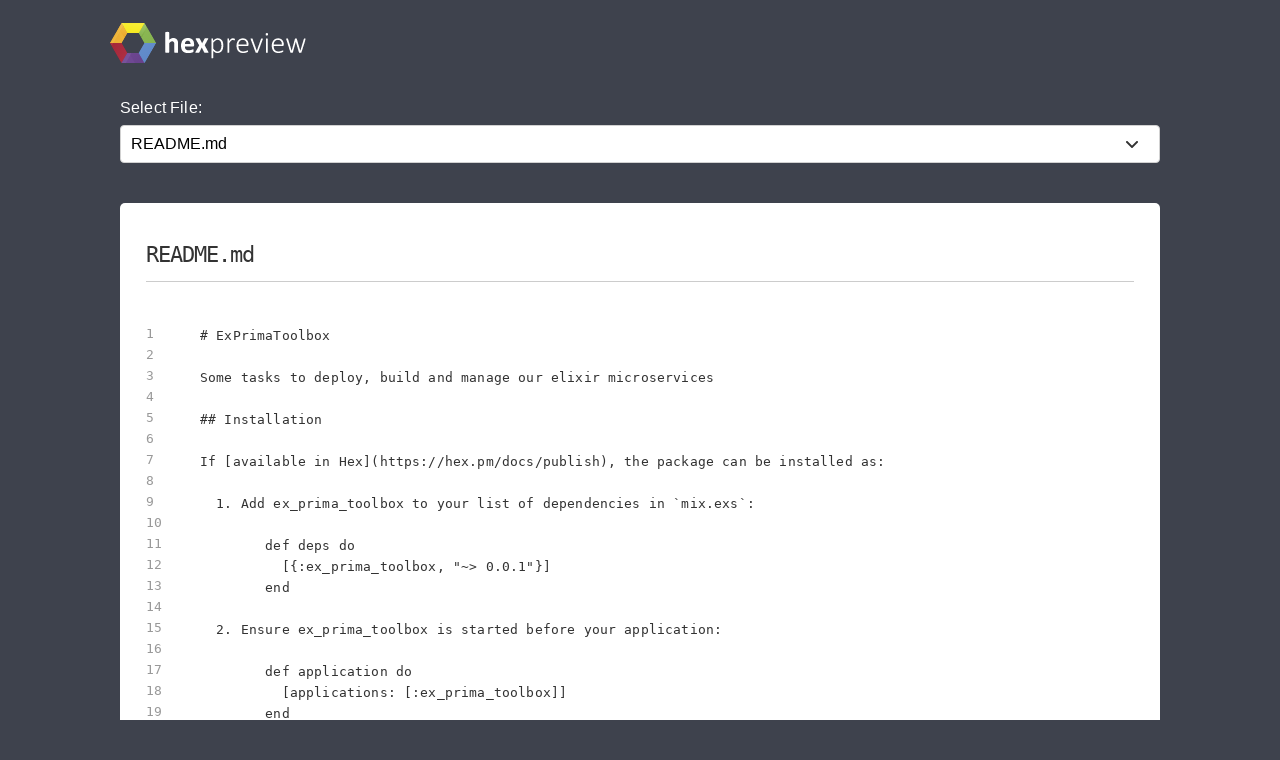

--- FILE ---
content_type: text/css
request_url: https://preview.hex.pm/css/app-68fe381dfafaaaabbe585384ddbdfb7e.css?vsn=d
body_size: 3665
content:
/*!
 * Milligram v1.3.0
 * https://milligram.github.io
 *
 * Copyright (c) 2017 CJ Patoilo
 * Licensed under the MIT license
 */*,:after,:before{box-sizing:inherit}html{box-sizing:border-box;font-size:62.5%}body{color:#606c76;font-family:Roboto,Helvetica Neue,Helvetica,Arial,sans-serif;font-size:1.6em;font-weight:300;letter-spacing:.01em;line-height:1.6}blockquote{border-left:.3rem solid #d1d1d1;margin-left:0;margin-right:0;padding:1rem 1.5rem}blockquote :last-child{margin-bottom:0}.button,button,input[type=button],input[type=reset],input[type=submit]{background-color:#9b4dca;border:.1rem solid #9b4dca;border-radius:.4rem;color:#fff;cursor:pointer;display:inline-block;font-size:1.1rem;font-weight:700;height:3.8rem;letter-spacing:.1rem;line-height:3.8rem;padding:0 3rem;text-align:center;text-decoration:none;text-transform:uppercase;white-space:nowrap}.button:focus,.button:hover,button:focus,button:hover,input[type=button]:focus,input[type=button]:hover,input[type=reset]:focus,input[type=reset]:hover,input[type=submit]:focus,input[type=submit]:hover{background-color:#606c76;border-color:#606c76;color:#fff;outline:0}.button[disabled],button[disabled],input[type=button][disabled],input[type=reset][disabled],input[type=submit][disabled]{cursor:default;opacity:.5}.button[disabled]:focus,.button[disabled]:hover,button[disabled]:focus,button[disabled]:hover,input[type=button][disabled]:focus,input[type=button][disabled]:hover,input[type=reset][disabled]:focus,input[type=reset][disabled]:hover,input[type=submit][disabled]:focus,input[type=submit][disabled]:hover{background-color:#9b4dca;border-color:#9b4dca}.button.button-outline,button.button-outline,input[type=button].button-outline,input[type=reset].button-outline,input[type=submit].button-outline{background-color:transparent;color:#9b4dca}.button.button-outline:focus,.button.button-outline:hover,button.button-outline:focus,button.button-outline:hover,input[type=button].button-outline:focus,input[type=button].button-outline:hover,input[type=reset].button-outline:focus,input[type=reset].button-outline:hover,input[type=submit].button-outline:focus,input[type=submit].button-outline:hover{background-color:transparent;border-color:#606c76;color:#606c76}.button.button-outline[disabled]:focus,.button.button-outline[disabled]:hover,button.button-outline[disabled]:focus,button.button-outline[disabled]:hover,input[type=button].button-outline[disabled]:focus,input[type=button].button-outline[disabled]:hover,input[type=reset].button-outline[disabled]:focus,input[type=reset].button-outline[disabled]:hover,input[type=submit].button-outline[disabled]:focus,input[type=submit].button-outline[disabled]:hover{border-color:inherit;color:#9b4dca}.button.button-clear,button.button-clear,input[type=button].button-clear,input[type=reset].button-clear,input[type=submit].button-clear{background-color:transparent;border-color:transparent;color:#9b4dca}.button.button-clear:focus,.button.button-clear:hover,button.button-clear:focus,button.button-clear:hover,input[type=button].button-clear:focus,input[type=button].button-clear:hover,input[type=reset].button-clear:focus,input[type=reset].button-clear:hover,input[type=submit].button-clear:focus,input[type=submit].button-clear:hover{background-color:transparent;border-color:transparent;color:#606c76}.button.button-clear[disabled]:focus,.button.button-clear[disabled]:hover,button.button-clear[disabled]:focus,button.button-clear[disabled]:hover,input[type=button].button-clear[disabled]:focus,input[type=button].button-clear[disabled]:hover,input[type=reset].button-clear[disabled]:focus,input[type=reset].button-clear[disabled]:hover,input[type=submit].button-clear[disabled]:focus,input[type=submit].button-clear[disabled]:hover{color:#9b4dca}code{border-radius:.4rem;margin:0 .2rem;padding:.2rem .5rem;white-space:nowrap}pre{overflow-y:hidden}pre>code{border-radius:0;display:block;padding:1rem 1.5rem;white-space:pre}hr{border:0;border-top:.1rem solid #f4f5f6;margin:3rem 0}input[type=email],input[type=number],input[type=password],input[type=search],input[type=tel],input[type=text],input[type=url],select,textarea{-webkit-appearance:none;-moz-appearance:none;appearance:none;background-color:transparent;border:.1rem solid #d1d1d1;border-radius:.4rem;box-shadow:none;box-sizing:inherit;height:3.8rem;padding:.6rem 1rem;width:100%}input[type=email]:focus,input[type=number]:focus,input[type=password]:focus,input[type=search]:focus,input[type=tel]:focus,input[type=text]:focus,input[type=url]:focus,select:focus,textarea:focus{border-color:#9b4dca;outline:0}select{background:url('data:image/svg+xml;utf8,<svg xmlns="http://www.w3.org/2000/svg" height="14" viewBox="0 0 29 14" width="29"><path fill="#d1d1d1" d="M9.37727 3.625l5.08154 6.93523L19.54036 3.625"/></svg>') 100% no-repeat;padding-right:3rem}select:focus{background-image:url('data:image/svg+xml;utf8,<svg xmlns="http://www.w3.org/2000/svg" height="14" viewBox="0 0 29 14" width="29"><path fill="#9b4dca" d="M9.37727 3.625l5.08154 6.93523L19.54036 3.625"/></svg>')}textarea{min-height:6.5rem}label,legend{display:block;font-size:1.6rem;font-weight:700;margin-bottom:.5rem}fieldset{border-width:0;padding:0}input[type=checkbox],input[type=radio]{display:inline}.label-inline{display:inline-block;font-weight:400;margin-left:.5rem}.container{margin:0 auto;max-width:112rem;padding:0 2rem;position:relative;width:100%}.row{display:flex;flex-direction:column;width:100%}.row,.row.row-no-padding,.row.row-no-padding>.column{padding:0}.row.row-wrap{flex-wrap:wrap}.row.row-top{align-items:flex-start}.row.row-bottom{align-items:flex-end}.row.row-center{align-items:center}.row.row-stretch{align-items:stretch}.row.row-baseline{align-items:baseline}.row .column{display:block;flex:1 1 auto;margin-left:0;max-width:100%;width:100%}.row .column.column-offset-10{margin-left:10%}.row .column.column-offset-20{margin-left:20%}.row .column.column-offset-25{margin-left:25%}.row .column.column-offset-33,.row .column.column-offset-34{margin-left:33.3333%}.row .column.column-offset-50{margin-left:50%}.row .column.column-offset-66,.row .column.column-offset-67{margin-left:66.6666%}.row .column.column-offset-75{margin-left:75%}.row .column.column-offset-80{margin-left:80%}.row .column.column-offset-90{margin-left:90%}.row .column.column-10{flex:0 0 10%;max-width:10%}.row .column.column-20{flex:0 0 20%;max-width:20%}.row .column.column-25{flex:0 0 25%;max-width:25%}.row .column.column-33,.row .column.column-34{flex:0 0 33.3333%;max-width:33.3333%}.row .column.column-40{flex:0 0 40%;max-width:40%}.row .column.column-50{flex:0 0 50%;max-width:50%}.row .column.column-60{flex:0 0 60%;max-width:60%}.row .column.column-66,.row .column.column-67{flex:0 0 66.6666%;max-width:66.6666%}.row .column.column-75{flex:0 0 75%;max-width:75%}.row .column.column-80{flex:0 0 80%;max-width:80%}.row .column.column-90{flex:0 0 90%;max-width:90%}.row .column .column-top{align-self:flex-start}.row .column .column-bottom{align-self:flex-end}.row .column .column-center{-ms-grid-row-align:center;align-self:center}@media (min-width:40rem){.row{flex-direction:row;margin-left:-1rem;width:calc(100% + 2rem)}.row .column{margin-bottom:inherit;padding:0 1rem}}a{color:#9b4dca;text-decoration:none}a:focus,a:hover{color:#606c76}dl,ol,ul{list-style:none;margin-top:0;padding-left:0}dl dl,dl ol,dl ul,ol dl,ol ol,ol ul,ul dl,ul ol,ul ul{font-size:90%;margin:1.5rem 0 1.5rem 3rem}ol{list-style:decimal inside}ul{list-style:circle inside}.button,button,dd,dt,li{margin-bottom:1rem}fieldset,input,select,textarea{margin-bottom:1.5rem}blockquote,dl,figure,form,ol,p,pre,table,ul{margin-bottom:2.5rem}table{border-spacing:0;width:100%}td,th{border-bottom:.1rem solid #e1e1e1;padding:1.2rem 1.5rem;text-align:left}td:first-child,th:first-child{padding-left:0}td:last-child,th:last-child{padding-right:0}b,strong{font-weight:700}p{margin-top:0}h1,h2,h3,h4,h5,h6{font-weight:300;letter-spacing:-.1rem;margin-bottom:2rem;margin-top:0}h1{font-size:4.6rem;line-height:1.2}h2{font-size:3.6rem;line-height:1.25}h3{font-size:2.8rem;line-height:1.3}h4{font-size:2.2rem;letter-spacing:-.08rem;line-height:1.35}h5{font-size:1.8rem;letter-spacing:-.05rem;line-height:1.5}h6{font-size:1.6rem;letter-spacing:0;line-height:1.4}img{max-width:100%}.clearfix:after{clear:both;content:" ";display:table}.float-left{float:left}.float-right{float:right}#nprogress{pointer-events:none}#nprogress .bar{background:#29d;height:2px;left:0;position:fixed;top:0;width:100%;z-index:1031}#nprogress .peg{box-shadow:0 0 10px #29d,0 0 5px #29d;display:block;height:100%;opacity:1;position:absolute;right:0;-webkit-transform:rotate(3deg) translateY(-4px);-ms-transform:rotate(3deg) translateY(-4px);transform:rotate(3deg) translateY(-4px);width:100px}#nprogress .spinner{display:block;position:fixed;right:15px;top:15px;z-index:1031}#nprogress .spinner-icon{-webkit-animation:nprogress-spinner .4s linear infinite;animation:nprogress-spinner .4s linear infinite;border-color:#29d transparent transparent #29d;border-radius:50%;border-style:solid;border-width:2px;box-sizing:border-box;height:18px;width:18px}.nprogress-custom-parent{overflow:hidden;position:relative}.nprogress-custom-parent #nprogress .bar,.nprogress-custom-parent #nprogress .spinner{position:absolute}@-webkit-keyframes nprogress-spinner{0%{-webkit-transform:rotate(0deg)}to{-webkit-transform:rotate(1turn)}}@keyframes nprogress-spinner{0%{transform:rotate(0deg)}to{transform:rotate(1turn)}}body,html{background-color:#3e424d;display:flex;flex-direction:column;height:100%;margin:0}.header{align-items:center;display:flex;justify-content:space-between}.logo{margin:0;padding:20px 10px}.logo img{height:40px}td{border:0;padding:1px}nav.footer{border-top:1px solid #cbccd2;color:#fff;margin-top:auto;width:100%}nav.footer h4{margin-bottom:10px;margin-top:10px}nav.footer{padding:10px 20px 20px}nav.footer ul{display:flex;flex-direction:column;font-size:.8em;margin:0}nav.footer ul li{list-style:none;margin:0}nav.footer a{color:#fff}.copyright{font-size:.8em;margin-top:9px}.copyright p{margin:10px 0}.copyright a{white-space:nowrap}.search-area{align-items:center;color:#ddd;max-width:100%}.search-area,.search-form{display:flex;flex-direction:column}.search-form{justify-content:center;width:400px}input.search-input{background-color:#fff;font-size:16px;margin-top:7rem;width:400px}.select-form{display:flex;flex-direction:column;justify-content:center;width:100%}.select-form label{color:#fff;font-weight:400}.select-form select.file-select{-webkit-appearance:none;-moz-appearance:none;appearance:none;background:#fff url("data:image/svg+xml;charset=utf-8,%3Csvg xmlns='http://www.w3.org/2000/svg' width='12' height='12'%3E%3Cpath fill='%23333' d='M10.293 3.293 6 7.586 1.707 3.293A1 1 0 0 0 .293 4.707l5 5a1 1 0 0 0 1.414 0l5-5a1 1 0 1 0-1.414-1.414'/%3E%3C/svg%3E") calc(100% - 1.3em) no-repeat;font-size:16px;width:100%}.select-form select.file-select::-ms-expand{display:none}.version-form{width:400px}.version-area{display:flex;flex-direction:column}input.search-input:focus{border-color:#ddd}.suggestion{background:#714a94;border-color:#714a94;border-radius:5px;color:#eee;cursor:pointer;display:block;float:left;margin:0 8px 8px 0;padding:2px 6px}.suggestion:hover{background-color:#8154a8}.select-area select{background-color:#fff;font-size:16px}.diff-button{background-color:#714a94;border-color:#714a94}.diff-button:hover{background-color:#8154a8;border-color:#8154a8}.message-container{align-items:center;color:#fff;display:flex;flex-direction:column}.message{font-size:36px;margin-top:15rem}.message-container button{margin-top:50px}.code_file,code{font-family:Menlo,Consolas,monospace}.code_file{background-color:#fff;border-radius:5px;color:#333;font-size:13px;line-height:21px;margin-bottom:2.5em;padding:2em}.code_file h2{border-bottom:1px solid #ccc;font-size:2.2rem;line-height:2.4em}.code_file section.code{overflow-x:scroll;position:relative}.code_file section.code pre.highlight{background:transparent;margin-left:4em;position:relative}.code_file section.code pre>code{padding-left:0}.code_file ul#left_gutter{left:0;list-style:none;padding:2rem 0 0;position:absolute;top:0;width:100%}.code_file ul#left_gutter li{cursor:pointer;font-size:13px;height:21px;line-height:24px;margin:0;opacity:.5;padding:0}.code_file ul#left_gutter li:hover{opacity:1}.code_file ul#left_gutter li:before{content:attr(data-line-number)}.code_file ul#left_gutter li.highlighted{background-color:#fffbc2;opacity:1}.ghd-container{border-radius:5px;color:#333;font-family:Menlo,Consolas,monospace;font-size:13px;margin-bottom:50px}.ghd-file{background-color:#fff;border:1px solid #ddd;border-radius:3px;margin-bottom:1em}.ghd-file-header{border-bottom:.1rem solid #e1e1e1;cursor:pointer;padding:10px}.ghd-file-header .reveal-diff{color:#999;display:none;float:right}.ghd-file-header .reveal-diff path{fill:#999}.ghd-file-header.collapsed .reveal-diff{display:block}.ghd-file-header .collapse-diff{color:#999;display:block;float:right}.ghd-file-header .collapse-diff path{fill:#999}.ghd-file-header.collapsed .collapse-diff{display:none}.ghd-chunk-header .ghd-line-number{background-color:#f8fafd}.ghd-file-status{border:1px solid #999;border-radius:3px;color:#999;display:inline-block;padding:0 3px;text-transform:uppercase}.ghd-file-status-removed{border-color:red;color:red}.ghd-file-status-added{border-color:#739473;color:#739473}.ghd-diff{overflow-y:hidden}.ghd-diff.hidden{display:none}.ghd-chunk-header{background-color:#f8fafd;color:rgba(0,0,0,.3)}.ghd-line-number{background-color:#fff;color:rgba(0,0,0,.3);cursor:pointer;display:flex;position:absolute;width:80px}.ghd-line.selected .ghd-line-number,.ghd-line.selected .ghd-text{background-color:#fffbc2}.ghd-line-number-from{padding-left:10px}.ghd-line-number-to{padding:0 10px}.ghd-line-type-add{background-color:#dfd}.ghd-line-type-add .ghd-line-number{background-color:#bdffbd}.ghd-line-type-remove{background-color:#fee8e9}.ghd-line-type-remove .ghd-line-number{background-color:#ffd7d9}.ghd-line-number div{width:35px}.ghd-text-internal{padding:0 90px;white-space:pre}@media only screen and (min-device-width:320px)and (max-device-width:480px){input.search-input{margin-top:3rem;width:200px}.search-form,.version-form{width:200px}.ghd-container{font-size:10px}}.phx-no-feedback .invalid-feedback,.phx-no-feedback.invalid-feedback{display:none}.phx-click-loading{opacity:.5;transition:opacity 1s ease-out}.phx-disconnected{cursor:wait}.phx-disconnected *{pointer-events:none}.alert{border:1px solid transparent;border-radius:4px;margin-bottom:20px;padding:15px}.alert-info{background-color:#d9edf7;border-color:#bce8f1;color:#31708f}.alert-warning{background-color:#fcf8e3;border-color:#faebcc;color:#8a6d3b}.alert-danger{background-color:#f2dede;border-color:#ebccd1;color:#a94442}.alert p{margin-bottom:0}.alert:empty{display:none}.invalid-feedback{color:#a94442;display:block;margin:-1rem 0 2rem}

--- FILE ---
content_type: image/svg+xml
request_url: https://preview.hex.pm/images/hexpreview-206fa89052dcc459b39b61e598d489c8.svg?vsn=d
body_size: 67633
content:
<svg viewBox="0 0 2554.45 520.47" xmlns="http://www.w3.org/2000/svg" xmlns:xlink="http://www.w3.org/1999/xlink"><clipPath id="a" transform="translate(.48 .86)"><path d="m450 0h-300l-150 259.81 150 259.81h300l150-259.81zm-75 389.71h-150l-75-129.9 75-129.91h150l75 129.91z"/></clipPath><linearGradient id="b" gradientTransform="matrix(-305.29 -528.78 -741.2 427.93 -26516.4 -63773.48)" gradientUnits="userSpaceOnUse" x1="-113.28" x2="-112.28" y1="10.34" y2="10.34"><stop offset="0" stop-color="#67418b"/><stop offset="1" stop-color="#765099"/></linearGradient><linearGradient id="c" gradientTransform="matrix(-305.29 -528.78 -741.2 427.93 -26516.89 -63774.33)" gradientUnits="userSpaceOnUse" x1="-113.28" x2="-112.28" y1="10.12" y2="10.12"><stop offset="0" stop-color="#5e88c8"/><stop offset="1" stop-color="#6e96d0"/></linearGradient><linearGradient id="d" gradientTransform="matrix(-305.29 -528.78 -741.2 427.93 -26516.4 -63773.48)" gradientUnits="userSpaceOnUse" x1="-113.28" x2="-112.28" y1="10.05" y2="10.05"><stop offset="0" stop-color="#82b04a"/><stop offset="1" stop-color="#90bb59"/></linearGradient><linearGradient id="e" gradientTransform="matrix(409.76 236.57 134.61 -233.16 44980.83 29220.97)" gradientUnits="userSpaceOnUse" x1="-113.28" x2="-112.28" y1="9.48" y2="9.48"><stop offset="0" stop-color="#9e2031"/><stop offset=".75" stop-color="#aa2c3f"/><stop offset="1" stop-color="#af3145"/></linearGradient><linearGradient id="f" gradientTransform="matrix(409.76 236.57 134.61 -233.16 44980.83 29220.97)" gradientUnits="userSpaceOnUse" x1="-113.28" x2="-112.28" y1="9.37" y2="9.37"><stop offset="0" stop-color="#643f88"/><stop offset="1" stop-color="#79539b"/></linearGradient><linearGradient id="g" gradientTransform="matrix(409.76 236.57 134.61 -233.16 44980.83 29220.97)" gradientUnits="userSpaceOnUse" x1="-113.28" x2="-112.28" y1="9.95" y2="9.95"><stop offset="0" stop-color="#eba82c"/><stop offset="1" stop-color="#efb83e"/></linearGradient><clipPath id="h" transform="translate(.48 .86)"><path d="m134.38 98.45-25.76 44.63 54.39 94.2 25.76-44.62z"/></clipPath><clipPath id="i" transform="translate(.48 .86)"><path d="m280.55 389.71h-29.54l14.77 25.58z"/></clipPath><clipPath id="j" transform="translate(.48 .86)"><path d="m41.22 259.81h-41.22l20.61 35.7z"/></clipPath><clipPath id="k" transform="translate(.48 .86)"><path d="m88.01 107.38-88.01 152.43h41.22l67.4-116.73z"/></clipPath><clipPath id="l" transform="translate(.48 .86)"><path d="m113.77 62.75-25.76 44.63 20.61 35.7 25.76-44.63z"/></clipPath><clipPath id="m" transform="translate(.48 .86)"><path d="m477.77 48.11-75 129.9 8.46 14.65 75-129.91z"/></clipPath><clipPath id="n" transform="translate(.48 .86)"><path d="m450 0-75 129.9 27.77 48.11 75-129.9z"/></clipPath><clipPath id="o" transform="translate(.48 .86)"><path d="m170.61 35.7 16.89 29.25z"/></clipPath><clipPath id="p" transform="translate(.48 .86)"><path d="m450 0h-258.78l-20.61 35.7 16.89 29.25 37.5 64.95h150z"/></clipPath><clipPath id="q" transform="translate(.48 .86)"><path d="m170.61 35.7-36.23 62.75 54.39 94.21 36.23-62.76-37.5-64.95z"/></clipPath><clipPath id="r" transform="translate(.48 .86)"><path d="m191.22 0h-41.22l20.61 35.7-20.61-35.7z"/></clipPath><clipPath id="s" transform="translate(.48 .86)"><path d="m191.22 0h-41.22l20.61 35.7z"/></clipPath><clipPath id="t" transform="translate(.48 .86)"><path d="m150 0-36.23 62.75 20.61 35.7 36.23-62.75z"/></clipPath><path d="m.48 260.67h150.01l75 129.9-75 129.9z" fill="#a82639"/><path d="m150.49 520.47 75-129.9h150l75 129.9z" fill="#6f4893"/><path d="m450.49 520.47-75-129.9 74.99-129.9h150.01z" fill="#6690cd"/><path d="m600.49 260.67h-150l-75-129.91 75-129.9z" fill="#8ab751"/><path d="m450.49.86-75 129.9h-150l-75-129.9z" fill="#f6e91f"/><path d="m150.49.86 75 129.9-75 129.91h-150.01z" fill="#eeb233"/><g clip-path="url(#a)"><path d="m375.49 390.57h-94.46l-14.77 25.57 60.24 104.33h123.99z" fill="url(#b)"/><path d="m600 259.81h-150l-75 129.9 75 129.91z" fill="url(#c)" transform="translate(.48 .86)"/><path d="m486.72 63.61-75 129.91 38.77 67.15h150z" fill="url(#d)"/><path d="m150.49 260.67h-108.78l-20.61 35.7 129.39 224.1 75-129.9z" fill="url(#e)"/><path d="m225.49 390.57-75 129.9h55.54l60.23-104.33-14.76-25.57z" fill="url(#f)"/><path d="m109.1 143.94-67.39 116.73h108.78l13-22.53z" fill="url(#g)"/><g clip-path="url(#h)"><image height="293" transform="matrix(.48 0 0 -.48 108.48 239.04)" width="170" xlink:href="[data-uri]"/></g><g clip-path="url(#i)"><image height="56" transform="matrix(.48 0 0 -.48 250.56 416.64)" width="65" xlink:href="[data-uri]"/></g><g clip-path="url(#j)"><image height="77" transform="matrix(.48 0 0 -.48 0 297.12)" width="88" xlink:href="[data-uri]"/></g><g clip-path="url(#k)"><image height="321" transform="matrix(.48 0 0 -.48 0 261.6)" width="229" xlink:href="[data-uri]"/></g><g clip-path="url(#l)"><image height="170" transform="matrix(.48 0 0 -.48 87.84 144.48)" width="99" xlink:href="[data-uri]"/></g><g clip-path="url(#m)"><image height="304" transform="matrix(.48 0 0 -.48 402.72 194.4)" width="176" xlink:href="[data-uri]"/></g><g clip-path="url(#n)"><image height="374" transform="matrix(.48 0 0 -.48 374.88 179.52)" width="217" xlink:href="[data-uri]"/></g><g clip-path="url(#o)"><image height="64" transform="matrix(.48 0 0 -.48 170.4 66.72)" width="38" xlink:href="[data-uri]"/></g><g clip-path="url(#p)"><image height="274" transform="matrix(.48 0 0 -.48 170.4 131.52)" width="585" xlink:href="[data-uri]"/></g><g clip-path="url(#q)"><image height="330" transform="matrix(.48 0 0 -.48 133.92 194.4)" width="192" xlink:href="[data-uri]"/></g><g clip-path="url(#r)"><image height="78" transform="matrix(.48 0 0 -.48 149.76 37.44)" width="89" xlink:href="[data-uri]"/></g><g clip-path="url(#s)"><image height="78" transform="matrix(.48 0 0 -.48 149.76 37.44)" width="89" xlink:href="[data-uri]"/></g><g clip-path="url(#t)"><image height="208" transform="matrix(.48 0 0 -.48 113.76 99.84)" width="121" xlink:href="[data-uri]"/></g></g><g fill="#fff" transform="translate(.48 .86)"><path d="m888.73 379.77a5.29 5.29 0 0 1 -1.17 3.41 8.52 8.52 0 0 1 -3.91 2.44 33 33 0 0 1 -7.52 1.47q-4.78.48-11.81.49-7.23 0-12-.49a32.83 32.83 0 0 1 -7.52-1.47 8.52 8.52 0 0 1 -3.91-2.44 5.29 5.29 0 0 1 -1.17-3.41v-99.42q0-12.69-1.86-19.92a39.38 39.38 0 0 0 -5.37-12.4 23.93 23.93 0 0 0 -9.08-8 28.25 28.25 0 0 0 -13-2.83q-9.37 0-18.94 6.83t-19.93 19.97v115.77a5.29 5.29 0 0 1 -1.17 3.41 8.6 8.6 0 0 1 -4 2.44 34.63 34.63 0 0 1 -7.52 1.47q-4.7.48-11.92.49c-4.81 0-8.79-.17-11.91-.49a34.5 34.5 0 0 1 -7.52-1.47 8.55 8.55 0 0 1 -4-2.44 5.29 5.29 0 0 1 -1.18-3.41v-256.84a5.76 5.76 0 0 1 1.18-3.52 8.68 8.68 0 0 1 4-2.63 33.23 33.23 0 0 1 7.52-1.66 120.61 120.61 0 0 1 23.83 0 33.36 33.36 0 0 1 7.52 1.66 8.73 8.73 0 0 1 4 2.63 5.75 5.75 0 0 1 1.17 3.52v96.29q12.71-12.5 25.88-18.65a64.07 64.07 0 0 1 27.44-6.16q17.77 0 30 5.86a52.11 52.11 0 0 1 19.73 16 65.71 65.71 0 0 1 10.82 23.73q3.32 13.57 3.32 32.91z"/><path d="m1097.91 287.58q0 9-4 13.28t-11 4.3h-106a72.64 72.64 0 0 0 2.63 20.21 38.56 38.56 0 0 0 8.4 15.43 36.55 36.55 0 0 0 14.85 9.67q9.07 3.31 21.77 3.32a122.23 122.23 0 0 0 22.66-1.86 148 148 0 0 0 16.89-4.1q7.14-2.24 11.82-4.1a21.89 21.89 0 0 1 7.62-1.86 5.7 5.7 0 0 1 2.93.69 5.11 5.11 0 0 1 1.95 2.44 16.19 16.19 0 0 1 1.07 5q.3 3.22.3 8.11 0 4.29-.2 7.32a46.48 46.48 0 0 1 -.58 5.18 12.75 12.75 0 0 1 -1.18 3.61 13.25 13.25 0 0 1 -2 2.83c-.85.91-3.15 2.15-6.93 3.71a109.12 109.12 0 0 1 -14.45 4.59 198 198 0 0 1 -20.12 3.91 168.19 168.19 0 0 1 -24.34 1.64q-23.25 0-40.72-5.86a72.51 72.51 0 0 1 -29.2-17.77q-11.71-11.91-17.48-30.08t-5.76-42.58q0-23.24 6-41.9a88.06 88.06 0 0 1 17.58-31.64 75.64 75.64 0 0 1 28-19.82q16.5-6.84 37.2-6.84 21.89 0 37.41 6.45a67.45 67.45 0 0 1 25.48 17.87 72 72 0 0 1 14.65 27.05 117.69 117.69 0 0 1 4.69 34zm-47.66-14.06q.59-20.7-8.3-32.52t-27.44-11.82a35.55 35.55 0 0 0 -16.31 3.52 33.37 33.37 0 0 0 -11.52 9.47 43.25 43.25 0 0 0 -7 14.06 69.93 69.93 0 0 0 -2.83 17.29z"/><path d="m1283.46 376.25a12.23 12.23 0 0 1 1.46 5.47c-.07 1.43-1 2.61-2.83 3.51a24.28 24.28 0 0 1 -8.4 1.86q-5.67.48-15 .49-8.79 0-14.16-.29a39.19 39.19 0 0 1 -8.4-1.18 11.88 11.88 0 0 1 -4.49-2.15 8.13 8.13 0 0 1 -2.24-3.22l-32.23-61.91-32.23 61.91a8.72 8.72 0 0 1 -2.15 3.22 10.8 10.8 0 0 1 -4.19 2.15 34.71 34.71 0 0 1 -7.92 1.18q-5.07.29-13.28.29-8.59 0-13.67-.49c-3.39-.33-5.86-.94-7.42-1.86a4.24 4.24 0 0 1 -2.44-3.51 11.32 11.32 0 0 1 1.66-5.47l48.24-85.74-44.57-80.51a15.43 15.43 0 0 1 -1.86-6 4 4 0 0 1 2.45-3.81q2.54-1.36 8.1-2t15.14-.59q8.6 0 13.77.3a60.27 60.27 0 0 1 8.1.88 8.84 8.84 0 0 1 4.3 1.85 11.19 11.19 0 0 1 2.34 3.22l31.06 58.21 30.86-58.06a7.46 7.46 0 0 1 1.76-2.73 8.89 8.89 0 0 1 3.71-1.95 35.75 35.75 0 0 1 6.93-1.18c2.93-.25 6.93-.39 12-.39 5.73 0 10.32.14 13.77.39s5.92.85 7.42 1.76a4 4 0 0 1 2.15 3.81 15.57 15.57 0 0 1 -2.2 6.29l-43.36 79.1z"/><path d="m1478.18 291.48q0 22.66-5 40.82t-14.64 30.86a65.94 65.94 0 0 1 -23.93 19.63q-14.27 6.93-32.62 6.94a62.31 62.31 0 0 1 -14.65-1.66 56.66 56.66 0 0 1 -13.38-5.18 84.63 84.63 0 0 1 -13.08-8.79 153.37 153.37 0 0 1 -13.77-12.69v91.21a4.14 4.14 0 0 1 -.59 2.15 4.72 4.72 0 0 1 -1.85 1.66 10.44 10.44 0 0 1 -3.52 1 45.07 45.07 0 0 1 -5.76.3 43.15 43.15 0 0 1 -5.57-.3 11.56 11.56 0 0 1 -3.61-1 3.91 3.91 0 0 1 -1.85-1.66 4.72 4.72 0 0 1 -.49-2.15v-246.88a5.12 5.12 0 0 1 .49-2.34 3.44 3.44 0 0 1 1.75-1.56 12.09 12.09 0 0 1 3.32-.88 35.17 35.17 0 0 1 5-.3 33.14 33.14 0 0 1 4.89.3 13.4 13.4 0 0 1 3.32.88 4 4 0 0 1 1.95 1.56 4.47 4.47 0 0 1 .59 2.34v25.59a202.19 202.19 0 0 1 15.62-14.55 97.1 97.1 0 0 1 14.84-10.26 63.15 63.15 0 0 1 15.24-6.05 68.35 68.35 0 0 1 16.6-1.95q19.14 0 32.62 7.32a61.23 61.23 0 0 1 22 20 87.28 87.28 0 0 1 12.31 29.59 164.06 164.06 0 0 1 3.77 36.05zm-24.41 3.72a170.61 170.61 0 0 0 -2.34-28.62 83.6 83.6 0 0 0 -7.91-24.51 46.69 46.69 0 0 0 -14.85-17.19q-9.27-6.44-23.34-6.44a49.32 49.32 0 0 0 -13.77 1.95 53.15 53.15 0 0 0 -13.77 6.45 103 103 0 0 0 -14.65 11.62 166 166 0 0 0 -16 17.67v77q14.64 17.78 28 27.24t28 9.47q13.48 0 23.15-6.54a50.63 50.63 0 0 0 15.72-17.19 82.9 82.9 0 0 0 8.89-24 129.87 129.87 0 0 0 2.87-26.91z"/><path d="m1629.75 214.73c0 2-.07 3.61-.2 5a13.19 13.19 0 0 1 -.68 3.32 5.59 5.59 0 0 1 -1.17 1.95 2.51 2.51 0 0 1 -1.86.68 12 12 0 0 1 -4.1-.87c-1.56-.59-3.39-1.21-5.47-1.86s-4.36-1.27-6.84-1.86a35.88 35.88 0 0 0 -8.2-.87 25.47 25.47 0 0 0 -10.35 2.24 41.84 41.84 0 0 0 -10.65 7.23 90.81 90.81 0 0 0 -11.71 13.18q-6.16 8.21-13.58 20.12v119.51a4.1 4.1 0 0 1 -.58 2.15 4.05 4.05 0 0 1 -1.86 1.56 15.18 15.18 0 0 1 -3.52 1 34.64 34.64 0 0 1 -5.76.39 33.19 33.19 0 0 1 -5.56-.39 17.21 17.21 0 0 1 -3.62-1 3.45 3.45 0 0 1 -1.85-1.56 4.69 4.69 0 0 1 -.49-2.15v-176.76a4.72 4.72 0 0 1 .49-2.15 3.91 3.91 0 0 1 1.85-1.66 11.22 11.22 0 0 1 3.42-1 38.64 38.64 0 0 1 5.37-.3 40.75 40.75 0 0 1 5.47.3 9.19 9.19 0 0 1 3.32 1 4.07 4.07 0 0 1 1.66 1.66 4.85 4.85 0 0 1 .49 2.15v27.93a151.18 151.18 0 0 1 14.06-18 69.58 69.58 0 0 1 12.31-10.64 37.45 37.45 0 0 1 11.42-5.18 47.8 47.8 0 0 1 11.43-1.36c1.69 0 3.64.09 5.86.29a62.43 62.43 0 0 1 7.13 1.07 50.62 50.62 0 0 1 6.83 1.86 17.5 17.5 0 0 1 4.2 1.95 5.94 5.94 0 0 1 1.56 1.56 8.07 8.07 0 0 1 .69 1.76 15.43 15.43 0 0 1 .39 2.93c.06 1.27.1 2.86.1 4.82z"/><path d="m1807.87 285q0 7-3.71 9.67a12.55 12.55 0 0 1 -7.23 2.63h-120.5a126 126 0 0 0 3.22 29.69 58.86 58.86 0 0 0 10.64 22.76 48 48 0 0 0 19.34 14.55q11.91 5.07 29.3 5.07a103.39 103.39 0 0 0 22.07-2.14 129.91 129.91 0 0 0 16.89-4.79q7.13-2.64 11.72-4.78c3.06-1.44 5.24-2.15 6.54-2.15a4.1 4.1 0 0 1 2.15.58 4.05 4.05 0 0 1 1.56 1.86 11.89 11.89 0 0 1 .88 3.22 33 33 0 0 1 .3 4.88 17.34 17.34 0 0 1 -.2 2.64 19.59 19.59 0 0 1 -.49 2.34 7.89 7.89 0 0 1 -.88 2.05 10 10 0 0 1 -1.56 2q-1 1-6.05 3.42a92.33 92.33 0 0 1 -13.29 4.88 176.37 176.37 0 0 1 -19 4.39 131.84 131.84 0 0 1 -23.34 2q-20.51 0-36.33-6.16a68.15 68.15 0 0 1 -26.56-18.16q-10.74-12-16.31-29.79t-5.56-41.21q0-22.46 5.76-40.23a85.94 85.94 0 0 1 16.5-30.18 71.2 71.2 0 0 1 25.88-18.94 84.08 84.08 0 0 1 33.69-6.54q19.92 0 34 6.64a64.71 64.71 0 0 1 23.09 17.8 72.17 72.17 0 0 1 13.28 26.07 114.26 114.26 0 0 1 4.2 31.25zm-24-6.84q.59-28.12-12.89-43.94t-39.26-15.82q-13.29 0-23.34 5a52.27 52.27 0 0 0 -17 13.18 58.41 58.41 0 0 0 -10.65 19 82.1 82.1 0 0 0 -4.29 22.56z"/><path d="m1994.79 205.35a9.81 9.81 0 0 1 -.1 1.27c-.07.46-.13.88-.2 1.27a10.3 10.3 0 0 1 -.29 1.27c-.13.46-.26.88-.39 1.27l-64.06 172.07a6 6 0 0 1 -1.75 2.5 9 9 0 0 1 -2.93 1.56 17.88 17.88 0 0 1 -4.2.78c-1.63.13-3.55.2-5.76.2a52.94 52.94 0 0 1 -5.86-.29 22 22 0 0 1 -4.3-.88 8.78 8.78 0 0 1 -2.93-1.57 6.19 6.19 0 0 1 -1.76-2.34l-64.06-172.07c-.39-1-.68-1.89-.88-2.54a15.89 15.89 0 0 1 -.39-1.56 5.68 5.68 0 0 1 -.1-1 4.47 4.47 0 0 1 .59-2.34 3.59 3.59 0 0 1 1.86-1.47 13.23 13.23 0 0 1 3.41-.68c1.44-.13 3.19-.2 5.28-.2a61.08 61.08 0 0 1 6.83.3 16 16 0 0 1 4 .88 4.68 4.68 0 0 1 2.15 1.56 14.05 14.05 0 0 1 1.27 2.34l55.27 154.32.39 1 .39-1 54.3-154.3a6.6 6.6 0 0 1 1.17-2.34 5.35 5.35 0 0 1 2.24-1.56 15.72 15.72 0 0 1 3.91-.88 54.09 54.09 0 0 1 6.35-.3c2.08 0 3.81.07 5.17.2a9.36 9.36 0 0 1 3.23.78 3.72 3.72 0 0 1 1.66 1.47 4.62 4.62 0 0 1 .49 2.28z"/><path d="m2062.17 146.17q0 9.38-3.32 12.7t-12.11 3.32q-8.6 0-11.82-3.23t-3.22-12.59q0-9.37 3.32-12.7t12.11-3.32q8.6 0 11.82 3.22t3.22 12.6zm-3.52 236.33a4.1 4.1 0 0 1 -.58 2.15 4.05 4.05 0 0 1 -1.86 1.56 15.22 15.22 0 0 1 -3.51 1 34.85 34.85 0 0 1 -5.77.39 33.19 33.19 0 0 1 -5.56-.39 17.21 17.21 0 0 1 -3.62-1 3.45 3.45 0 0 1 -1.85-1.56 4.69 4.69 0 0 1 -.49-2.15v-176.76a4.72 4.72 0 0 1 .49-2.15 3.91 3.91 0 0 1 1.85-1.66 11.55 11.55 0 0 1 3.62-1 43 43 0 0 1 5.56-.3 45.14 45.14 0 0 1 5.77.3 10.44 10.44 0 0 1 3.51 1 4.69 4.69 0 0 1 1.86 1.66 4.13 4.13 0 0 1 .58 2.15z"/><path d="m2267.83 285q0 7-3.71 9.67a12.55 12.55 0 0 1 -7.23 2.63h-120.5a126 126 0 0 0 3.22 29.69 58.86 58.86 0 0 0 10.64 22.76 48 48 0 0 0 19.34 14.55q11.91 5.07 29.3 5.07a103.39 103.39 0 0 0 22.07-2.14 129.91 129.91 0 0 0 16.89-4.79q7.13-2.64 11.72-4.78c3.06-1.44 5.24-2.15 6.54-2.15a4.1 4.1 0 0 1 2.15.58 4.05 4.05 0 0 1 1.56 1.86 11.54 11.54 0 0 1 .88 3.22 33 33 0 0 1 .3 4.88 17.34 17.34 0 0 1 -.2 2.64 19.59 19.59 0 0 1 -.49 2.34 7.89 7.89 0 0 1 -.88 2.05 10 10 0 0 1 -1.56 2q-1 1-6 3.42a92.6 92.6 0 0 1 -13.28 4.88 177.15 177.15 0 0 1 -19.05 4.39 131.84 131.84 0 0 1 -23.34 2q-20.51 0-36.33-6.16a68.15 68.15 0 0 1 -26.56-18.16q-10.74-12-16.31-29.79t-5.56-41.21q0-22.46 5.76-40.23a85.94 85.94 0 0 1 16.5-30.18 71.2 71.2 0 0 1 25.88-18.94 84.08 84.08 0 0 1 33.69-6.54q19.92 0 34 6.64a64.71 64.71 0 0 1 23.08 17.8 72.17 72.17 0 0 1 13.28 26.07 114.26 114.26 0 0 1 4.2 31.25zm-24-6.84q.58-28.12-12.89-43.94t-39.26-15.82q-13.29 0-23.34 5a52.27 52.27 0 0 0 -17 13.18 58.78 58.78 0 0 0 -10.65 19 82.1 82.1 0 0 0 -4.29 22.56z"/><path d="m2554 205.35a10 10 0 0 1 -.3 2.25c-.19.85-.42 1.79-.68 2.83l-54.72 172.07a5 5 0 0 1 -1.46 2.54 7.84 7.84 0 0 1 -2.84 1.56 19 19 0 0 1 -4.59.78c-1.88.13-4.13.2-6.73.2s-5.08-.1-7-.29a24.76 24.76 0 0 1 -4.78-.88 7.59 7.59 0 0 1 -2.93-1.57 4.9 4.9 0 0 1 -1.46-2.34l-41-139.45-.39-1.57-.39 1.57-38.34 139.45a4.71 4.71 0 0 1 -1.57 2.54 8.71 8.71 0 0 1 -3.22 1.56 24.35 24.35 0 0 1 -5 .78c-1.95.13-4.17.2-6.64.2a65.18 65.18 0 0 1 -6.64-.29 24.49 24.49 0 0 1 -4.59-.88 6.73 6.73 0 0 1 -2.83-1.57 5.33 5.33 0 0 1 -1.37-2.34l-54.3-172.07a14.39 14.39 0 0 1 -.87-2.73 11.25 11.25 0 0 1 -.3-2.35 4.47 4.47 0 0 1 .59-2.34 3.59 3.59 0 0 1 1.95-1.47 14.83 14.83 0 0 1 3.52-.68c1.43-.13 3.19-.2 5.27-.2a58.93 58.93 0 0 1 6.64.3 13.06 13.06 0 0 1 3.81.88 4.1 4.1 0 0 1 1.86 1.56 9.75 9.75 0 0 1 1 2.34l46.67 154.26.39 1.37.39-1.37 42.39-154.3a7.65 7.65 0 0 1 1.07-2.34 4.67 4.67 0 0 1 1.95-1.56 12.37 12.37 0 0 1 3.52-.88 45 45 0 0 1 5.76-.3 41 41 0 0 1 5.47.3 13.56 13.56 0 0 1 3.51.88 4 4 0 0 1 2 1.56 9.75 9.75 0 0 1 1 2.34l45.64 154.3.39 1.37.15-1.37 46.49-154.3a7.65 7.65 0 0 1 1.07-2.34 4.69 4.69 0 0 1 2.05-1.56 14.12 14.12 0 0 1 3.81-.88 54.09 54.09 0 0 1 6.35-.3c2.08 0 3.77.07 5.08.2a9.09 9.09 0 0 1 3.12.78 3.12 3.12 0 0 1 1.56 1.47 5.51 5.51 0 0 1 .47 2.28z"/></g></svg>

--- FILE ---
content_type: text/javascript
request_url: https://preview.hex.pm/js/app-d36cc1880d7108066334a92e63d91673.js?vsn=d
body_size: 40759
content:
/*! For license information please see app.js.LICENSE.txt */
(()=>{var e={947:function(e,t,i){var s,n;s=function(){var e,t,i={version:"0.2.0"},s=i.settings={minimum:.08,easing:"ease",positionUsing:"",speed:200,trickle:!0,trickleRate:.02,trickleSpeed:800,showSpinner:!0,barSelector:'[role="bar"]',spinnerSelector:'[role="spinner"]',parent:"body",template:'<div class="bar" role="bar"><div class="peg"></div></div><div class="spinner" role="spinner"><div class="spinner-icon"></div></div>'};function n(e,t,i){return e<t?t:e>i?i:e}function r(e){return 100*(-1+e)}function o(e,t,i){var n;return(n="translate3d"===s.positionUsing?{transform:"translate3d("+r(e)+"%,0,0)"}:"translate"===s.positionUsing?{transform:"translate("+r(e)+"%,0)"}:{"margin-left":r(e)+"%"}).transition="all "+t+"ms "+i,n}i.configure=function(e){var t,i;for(t in e)void 0!==(i=e[t])&&e.hasOwnProperty(t)&&(s[t]=i);return this},i.status=null,i.set=function(e){var t=i.isStarted();e=n(e,s.minimum,1),i.status=1===e?null:e;var r=i.render(!t),h=r.querySelector(s.barSelector),c=s.speed,d=s.easing;return r.offsetWidth,a((function(t){""===s.positionUsing&&(s.positionUsing=i.getPositioningCSS()),l(h,o(e,c,d)),1===e?(l(r,{transition:"none",opacity:1}),r.offsetWidth,setTimeout((function(){l(r,{transition:"all "+c+"ms linear",opacity:0}),setTimeout((function(){i.remove(),t()}),c)}),c)):setTimeout(t,c)})),this},i.isStarted=function(){return"number"==typeof i.status},i.start=function(){i.status||i.set(0);var e=function(){setTimeout((function(){i.status&&(i.trickle(),e())}),s.trickleSpeed)};return s.trickle&&e(),this},i.done=function(e){return e||i.status?i.inc(.3+.5*Math.random()).set(1):this},i.inc=function(e){var t=i.status;return t?("number"!=typeof e&&(e=(1-t)*n(Math.random()*t,.1,.95)),t=n(t+e,0,.994),i.set(t)):i.start()},i.trickle=function(){return i.inc(Math.random()*s.trickleRate)},e=0,t=0,i.promise=function(s){return s&&"resolved"!==s.state()?(0===t&&i.start(),e++,t++,s.always((function(){0==--t?(e=0,i.done()):i.set((e-t)/e)})),this):this},i.render=function(e){if(i.isRendered())return document.getElementById("nprogress");c(document.documentElement,"nprogress-busy");var t=document.createElement("div");t.id="nprogress",t.innerHTML=s.template;var n,o=t.querySelector(s.barSelector),a=e?"-100":r(i.status||0),h=document.querySelector(s.parent);return l(o,{transition:"all 0 linear",transform:"translate3d("+a+"%,0,0)"}),s.showSpinner||(n=t.querySelector(s.spinnerSelector))&&p(n),h!=document.body&&c(h,"nprogress-custom-parent"),h.appendChild(t),t},i.remove=function(){d(document.documentElement,"nprogress-busy"),d(document.querySelector(s.parent),"nprogress-custom-parent");var e=document.getElementById("nprogress");e&&p(e)},i.isRendered=function(){return!!document.getElementById("nprogress")},i.getPositioningCSS=function(){var e=document.body.style,t="WebkitTransform"in e?"Webkit":"MozTransform"in e?"Moz":"msTransform"in e?"ms":"OTransform"in e?"O":"";return t+"Perspective"in e?"translate3d":t+"Transform"in e?"translate":"margin"};var a=function(){var e=[];function t(){var i=e.shift();i&&i(t)}return function(i){e.push(i),1==e.length&&t()}}(),l=function(){var e=["Webkit","O","Moz","ms"],t={};function i(e){return e.replace(/^-ms-/,"ms-").replace(/-([\da-z])/gi,(function(e,t){return t.toUpperCase()}))}function s(t){var i=document.body.style;if(t in i)return t;for(var s,n=e.length,r=t.charAt(0).toUpperCase()+t.slice(1);n--;)if((s=e[n]+r)in i)return s;return t}function n(e){return e=i(e),t[e]||(t[e]=s(e))}function r(e,t,i){t=n(t),e.style[t]=i}return function(e,t){var i,s,n=arguments;if(2==n.length)for(i in t)void 0!==(s=t[i])&&t.hasOwnProperty(i)&&r(e,i,s);else r(e,n[1],n[2])}}();function h(e,t){return("string"==typeof e?e:u(e)).indexOf(" "+t+" ")>=0}function c(e,t){var i=u(e),s=i+t;h(i,t)||(e.className=s.substring(1))}function d(e,t){var i,s=u(e);h(e,t)&&(i=s.replace(" "+t+" "," "),e.className=i.substring(1,i.length-1))}function u(e){return(" "+(e.className||"")+" ").replace(/\s+/gi," ")}function p(e){e&&e.parentNode&&e.parentNode.removeChild(e)}return i},void 0===(n="function"==typeof s?s.call(t,i,t,e):s)||(e.exports=n)},942:()=>{"use strict";!function(){var e=function(){if("function"==typeof window.CustomEvent)return window.CustomEvent;function e(e,t){t=t||{bubbles:!1,cancelable:!1,detail:void 0};var i=document.createEvent("CustomEvent");return i.initCustomEvent(e,t.bubbles,t.cancelable,t.detail),i}return e.prototype=window.Event.prototype,e}();function t(e,t){var i=document.createElement("input");return i.type="hidden",i.name=e,i.value=t,i}function i(e,i){var s=e.getAttribute("data-to"),n=t("_method",e.getAttribute("data-method")),r=t("_csrf_token",e.getAttribute("data-csrf")),o=document.createElement("form"),a=document.createElement("input"),l=e.getAttribute("target");o.method="get"===e.getAttribute("data-method")?"get":"post",o.action=s,o.style.display="none",l?o.target=l:i&&(o.target="_blank"),o.appendChild(r),o.appendChild(n),document.body.appendChild(o),a.type="submit",o.appendChild(a),a.click()}window.addEventListener("click",(function(t){var s=t.target;if(!t.defaultPrevented)for(;s&&s.getAttribute;){var n=new e("phoenix.link.click",{bubbles:!0,cancelable:!0});if(!s.dispatchEvent(n))return t.preventDefault(),t.stopImmediatePropagation(),!1;if(s.getAttribute("data-method")&&s.getAttribute("data-to"))return i(s,t.metaKey||t.shiftKey),t.preventDefault(),!1;s=s.parentNode}}),!1),window.addEventListener("phoenix.link.click",(function(e){var t=e.target.getAttribute("data-confirm");t&&!window.confirm(t)&&e.preventDefault()}),!1)}()}},t={};function i(s){var n=t[s];if(void 0!==n)return n.exports;var r=t[s]={exports:{}};return e[s].call(r.exports,r,r.exports,i),r.exports}i.n=e=>{var t=e&&e.__esModule?()=>e.default:()=>e;return i.d(t,{a:t}),t},i.d=(e,t)=>{for(var s in t)i.o(t,s)&&!i.o(e,s)&&Object.defineProperty(e,s,{enumerable:!0,get:t[s]})},i.o=(e,t)=>Object.prototype.hasOwnProperty.call(e,t),(()=>{"use strict";i(942);var e=e=>{if("function"==typeof e)return e;return function(){return e}},t="undefined"!=typeof self?self:null,s="undefined"!=typeof window?window:null,n=t||s||globalThis,r=0,o=1,a=2,l=3,h="closed",c="errored",d="joined",u="joining",p="leaving",f="phx_close",m="phx_error",g="phx_join",v="phx_reply",b="phx_leave",y="longpoll",k="websocket",w=4,E="base64url.bearer.phx.",A=class{constructor(e,t,i,s){this.channel=e,this.event=t,this.payload=i||function(){return{}},this.receivedResp=null,this.timeout=s,this.timeoutTimer=null,this.recHooks=[],this.sent=!1}resend(e){this.timeout=e,this.reset(),this.send()}send(){this.hasReceived("timeout")||(this.startTimeout(),this.sent=!0,this.channel.socket.push({topic:this.channel.topic,event:this.event,payload:this.payload(),ref:this.ref,join_ref:this.channel.joinRef()}))}receive(e,t){return this.hasReceived(e)&&t(this.receivedResp.response),this.recHooks.push({status:e,callback:t}),this}reset(){this.cancelRefEvent(),this.ref=null,this.refEvent=null,this.receivedResp=null,this.sent=!1}matchReceive({status:e,response:t,_ref:i}){this.recHooks.filter((t=>t.status===e)).forEach((e=>e.callback(t)))}cancelRefEvent(){this.refEvent&&this.channel.off(this.refEvent)}cancelTimeout(){clearTimeout(this.timeoutTimer),this.timeoutTimer=null}startTimeout(){this.timeoutTimer&&this.cancelTimeout(),this.ref=this.channel.socket.makeRef(),this.refEvent=this.channel.replyEventName(this.ref),this.channel.on(this.refEvent,(e=>{this.cancelRefEvent(),this.cancelTimeout(),this.receivedResp=e,this.matchReceive(e)})),this.timeoutTimer=setTimeout((()=>{this.trigger("timeout",{})}),this.timeout)}hasReceived(e){return this.receivedResp&&this.receivedResp.status===e}trigger(e,t){this.channel.trigger(this.refEvent,{status:e,response:t})}},C=class{constructor(e,t){this.callback=e,this.timerCalc=t,this.timer=null,this.tries=0}reset(){this.tries=0,clearTimeout(this.timer)}scheduleTimeout(){clearTimeout(this.timer),this.timer=setTimeout((()=>{this.tries=this.tries+1,this.callback()}),this.timerCalc(this.tries+1))}},S=class{constructor(t,i,s){this.state=h,this.topic=t,this.params=e(i||{}),this.socket=s,this.bindings=[],this.bindingRef=0,this.timeout=this.socket.timeout,this.joinedOnce=!1,this.joinPush=new A(this,g,this.params,this.timeout),this.pushBuffer=[],this.stateChangeRefs=[],this.rejoinTimer=new C((()=>{this.socket.isConnected()&&this.rejoin()}),this.socket.rejoinAfterMs),this.stateChangeRefs.push(this.socket.onError((()=>this.rejoinTimer.reset()))),this.stateChangeRefs.push(this.socket.onOpen((()=>{this.rejoinTimer.reset(),this.isErrored()&&this.rejoin()}))),this.joinPush.receive("ok",(()=>{this.state=d,this.rejoinTimer.reset(),this.pushBuffer.forEach((e=>e.send())),this.pushBuffer=[]})),this.joinPush.receive("error",(()=>{this.state=c,this.socket.isConnected()&&this.rejoinTimer.scheduleTimeout()})),this.onClose((()=>{this.rejoinTimer.reset(),this.socket.hasLogger()&&this.socket.log("channel",`close ${this.topic} ${this.joinRef()}`),this.state=h,this.socket.remove(this)})),this.onError((e=>{this.socket.hasLogger()&&this.socket.log("channel",`error ${this.topic}`,e),this.isJoining()&&this.joinPush.reset(),this.state=c,this.socket.isConnected()&&this.rejoinTimer.scheduleTimeout()})),this.joinPush.receive("timeout",(()=>{this.socket.hasLogger()&&this.socket.log("channel",`timeout ${this.topic} (${this.joinRef()})`,this.joinPush.timeout),new A(this,b,e({}),this.timeout).send(),this.state=c,this.joinPush.reset(),this.socket.isConnected()&&this.rejoinTimer.scheduleTimeout()})),this.on(v,((e,t)=>{this.trigger(this.replyEventName(t),e)}))}join(e=this.timeout){if(this.joinedOnce)throw new Error("tried to join multiple times. 'join' can only be called a single time per channel instance");return this.timeout=e,this.joinedOnce=!0,this.rejoin(),this.joinPush}onClose(e){this.on(f,e)}onError(e){return this.on(m,(t=>e(t)))}on(e,t){let i=this.bindingRef++;return this.bindings.push({event:e,ref:i,callback:t}),i}off(e,t){this.bindings=this.bindings.filter((i=>!(i.event===e&&(void 0===t||t===i.ref))))}canPush(){return this.socket.isConnected()&&this.isJoined()}push(e,t,i=this.timeout){if(t=t||{},!this.joinedOnce)throw new Error(`tried to push '${e}' to '${this.topic}' before joining. Use channel.join() before pushing events`);let s=new A(this,e,(function(){return t}),i);return this.canPush()?s.send():(s.startTimeout(),this.pushBuffer.push(s)),s}leave(t=this.timeout){this.rejoinTimer.reset(),this.joinPush.cancelTimeout(),this.state=p;let i=()=>{this.socket.hasLogger()&&this.socket.log("channel",`leave ${this.topic}`),this.trigger(f,"leave")},s=new A(this,b,e({}),t);return s.receive("ok",(()=>i())).receive("timeout",(()=>i())),s.send(),this.canPush()||s.trigger("ok",{}),s}onMessage(e,t,i){return t}isMember(e,t,i,s){return this.topic===e&&(!s||s===this.joinRef()||(this.socket.hasLogger()&&this.socket.log("channel","dropping outdated message",{topic:e,event:t,payload:i,joinRef:s}),!1))}joinRef(){return this.joinPush.ref}rejoin(e=this.timeout){this.isLeaving()||(this.socket.leaveOpenTopic(this.topic),this.state=u,this.joinPush.resend(e))}trigger(e,t,i,s){let n=this.onMessage(e,t,i,s);if(t&&!n)throw new Error("channel onMessage callbacks must return the payload, modified or unmodified");let r=this.bindings.filter((t=>t.event===e));for(let e=0;e<r.length;e++){r[e].callback(n,i,s||this.joinRef())}}replyEventName(e){return`chan_reply_${e}`}isClosed(){return this.state===h}isErrored(){return this.state===c}isJoined(){return this.state===d}isJoining(){return this.state===u}isLeaving(){return this.state===p}},x=class{static request(e,t,i,s,r,o,a){if(n.XDomainRequest){let i=new n.XDomainRequest;return this.xdomainRequest(i,e,t,s,r,o,a)}if(n.XMLHttpRequest){let l=new n.XMLHttpRequest;return this.xhrRequest(l,e,t,i,s,r,o,a)}if(n.fetch&&n.AbortController)return this.fetchRequest(e,t,i,s,r,o,a);throw new Error("No suitable XMLHttpRequest implementation found")}static fetchRequest(e,t,i,s,r,o,a){let l={method:e,headers:i,body:s},h=null;if(r){h=new AbortController;setTimeout((()=>h.abort()),r);l.signal=h.signal}return n.fetch(t,l).then((e=>e.text())).then((e=>this.parseJSON(e))).then((e=>a&&a(e))).catch((e=>{"AbortError"===e.name&&o?o():a&&a(null)})),h}static xdomainRequest(e,t,i,s,n,r,o){return e.timeout=n,e.open(t,i),e.onload=()=>{let t=this.parseJSON(e.responseText);o&&o(t)},r&&(e.ontimeout=r),e.onprogress=()=>{},e.send(s),e}static xhrRequest(e,t,i,s,n,r,o,a){e.open(t,i,!0),e.timeout=r;for(let[t,i]of Object.entries(s))e.setRequestHeader(t,i);return e.onerror=()=>a&&a(null),e.onreadystatechange=()=>{if(e.readyState===w&&a){let t=this.parseJSON(e.responseText);a(t)}},o&&(e.ontimeout=o),e.send(n),e}static parseJSON(e){if(!e||""===e)return null;try{return JSON.parse(e)}catch{return console&&console.log("failed to parse JSON response",e),null}}static serialize(e,t){let i=[];for(var s in e){if(!Object.prototype.hasOwnProperty.call(e,s))continue;let n=t?`${t}[${s}]`:s,r=e[s];"object"==typeof r?i.push(this.serialize(r,n)):i.push(encodeURIComponent(n)+"="+encodeURIComponent(r))}return i.join("&")}static appendParams(e,t){if(0===Object.keys(t).length)return e;let i=e.match(/\?/)?"&":"?";return`${e}${i}${this.serialize(t)}`}},T=class{constructor(e,t){t&&2===t.length&&t[1].startsWith(E)&&(this.authToken=atob(t[1].slice(21))),this.endPoint=null,this.token=null,this.skipHeartbeat=!0,this.reqs=new Set,this.awaitingBatchAck=!1,this.currentBatch=null,this.currentBatchTimer=null,this.batchBuffer=[],this.onopen=function(){},this.onerror=function(){},this.onmessage=function(){},this.onclose=function(){},this.pollEndpoint=this.normalizeEndpoint(e),this.readyState=r,setTimeout((()=>this.poll()),0)}normalizeEndpoint(e){return e.replace("ws://","http://").replace("wss://","https://").replace(new RegExp("(.*)/"+k),"$1/"+y)}endpointURL(){return x.appendParams(this.pollEndpoint,{token:this.token})}closeAndRetry(e,t,i){this.close(e,t,i),this.readyState=r}ontimeout(){this.onerror("timeout"),this.closeAndRetry(1005,"timeout",!1)}isActive(){return this.readyState===o||this.readyState===r}poll(){const e={Accept:"application/json"};this.authToken&&(e["X-Phoenix-AuthToken"]=this.authToken),this.ajax("GET",e,null,(()=>this.ontimeout()),(e=>{if(e){var{status:t,token:i,messages:s}=e;this.token=i}else t=0;switch(t){case 200:s.forEach((e=>{setTimeout((()=>this.onmessage({data:e})),0)})),this.poll();break;case 204:this.poll();break;case 410:this.readyState=o,this.onopen({}),this.poll();break;case 403:this.onerror(403),this.close(1008,"forbidden",!1);break;case 0:case 500:this.onerror(500),this.closeAndRetry(1011,"internal server error",500);break;default:throw new Error(`unhandled poll status ${t}`)}}))}send(e){"string"!=typeof e&&(e=(e=>{let t="",i=new Uint8Array(e),s=i.byteLength;for(let e=0;e<s;e++)t+=String.fromCharCode(i[e]);return btoa(t)})(e)),this.currentBatch?this.currentBatch.push(e):this.awaitingBatchAck?this.batchBuffer.push(e):(this.currentBatch=[e],this.currentBatchTimer=setTimeout((()=>{this.batchSend(this.currentBatch),this.currentBatch=null}),0))}batchSend(e){this.awaitingBatchAck=!0,this.ajax("POST",{"Content-Type":"application/x-ndjson"},e.join("\n"),(()=>this.onerror("timeout")),(e=>{this.awaitingBatchAck=!1,e&&200===e.status?this.batchBuffer.length>0&&(this.batchSend(this.batchBuffer),this.batchBuffer=[]):(this.onerror(e&&e.status),this.closeAndRetry(1011,"internal server error",!1))}))}close(e,t,i){for(let e of this.reqs)e.abort();this.readyState=l;let s=Object.assign({code:1e3,reason:void 0,wasClean:!0},{code:e,reason:t,wasClean:i});this.batchBuffer=[],clearTimeout(this.currentBatchTimer),this.currentBatchTimer=null,"undefined"!=typeof CloseEvent?this.onclose(new CloseEvent("close",s)):this.onclose(s)}ajax(e,t,i,s,n){let r;r=x.request(e,this.endpointURL(),t,i,this.timeout,(()=>{this.reqs.delete(r),s()}),(e=>{this.reqs.delete(r),this.isActive()&&n(e)})),this.reqs.add(r)}},P={HEADER_LENGTH:1,META_LENGTH:4,KINDS:{push:0,reply:1,broadcast:2},encode(e,t){if(e.payload.constructor===ArrayBuffer)return t(this.binaryEncode(e));{let i=[e.join_ref,e.ref,e.topic,e.event,e.payload];return t(JSON.stringify(i))}},decode(e,t){if(e.constructor===ArrayBuffer)return t(this.binaryDecode(e));{let[i,s,n,r,o]=JSON.parse(e);return t({join_ref:i,ref:s,topic:n,event:r,payload:o})}},binaryEncode(e){let{join_ref:t,ref:i,event:s,topic:n,payload:r}=e,o=this.META_LENGTH+t.length+i.length+n.length+s.length,a=new ArrayBuffer(this.HEADER_LENGTH+o),l=new DataView(a),h=0;l.setUint8(h++,this.KINDS.push),l.setUint8(h++,t.length),l.setUint8(h++,i.length),l.setUint8(h++,n.length),l.setUint8(h++,s.length),Array.from(t,(e=>l.setUint8(h++,e.charCodeAt(0)))),Array.from(i,(e=>l.setUint8(h++,e.charCodeAt(0)))),Array.from(n,(e=>l.setUint8(h++,e.charCodeAt(0)))),Array.from(s,(e=>l.setUint8(h++,e.charCodeAt(0))));var c=new Uint8Array(a.byteLength+r.byteLength);return c.set(new Uint8Array(a),0),c.set(new Uint8Array(r),a.byteLength),c.buffer},binaryDecode(e){let t=new DataView(e),i=t.getUint8(0),s=new TextDecoder;switch(i){case this.KINDS.push:return this.decodePush(e,t,s);case this.KINDS.reply:return this.decodeReply(e,t,s);case this.KINDS.broadcast:return this.decodeBroadcast(e,t,s)}},decodePush(e,t,i){let s=t.getUint8(1),n=t.getUint8(2),r=t.getUint8(3),o=this.HEADER_LENGTH+this.META_LENGTH-1,a=i.decode(e.slice(o,o+s));o+=s;let l=i.decode(e.slice(o,o+n));o+=n;let h=i.decode(e.slice(o,o+r));return o+=r,{join_ref:a,ref:null,topic:l,event:h,payload:e.slice(o,e.byteLength)}},decodeReply(e,t,i){let s=t.getUint8(1),n=t.getUint8(2),r=t.getUint8(3),o=t.getUint8(4),a=this.HEADER_LENGTH+this.META_LENGTH,l=i.decode(e.slice(a,a+s));a+=s;let h=i.decode(e.slice(a,a+n));a+=n;let c=i.decode(e.slice(a,a+r));a+=r;let d=i.decode(e.slice(a,a+o));a+=o;let u=e.slice(a,e.byteLength);return{join_ref:l,ref:h,topic:c,event:v,payload:{status:d,response:u}}},decodeBroadcast(e,t,i){let s=t.getUint8(1),n=t.getUint8(2),r=this.HEADER_LENGTH+2,o=i.decode(e.slice(r,r+s));r+=s;let a=i.decode(e.slice(r,r+n));return r+=n,{join_ref:null,ref:null,topic:o,event:a,payload:e.slice(r,e.byteLength)}}},R=i(947),L=i.n(R),_="consecutive-reloads",I=["phx-click-loading","phx-change-loading","phx-submit-loading","phx-keydown-loading","phx-keyup-loading","phx-blur-loading","phx-focus-loading","phx-hook-loading"],$="data-phx-component",D="data-phx-view",O="data-phx-link",N="data-phx-ref-loading",M="data-phx-ref-src",F="data-phx-ref-lock",H="phx-pending-refs",j="track-uploads",U="data-phx-upload-ref",B="data-phx-preflighted-refs",J="drop-target",q="data-phx-active-refs",V="phx:live-file:updated",W="data-phx-skip",z="data-phx-id",K="data-phx-prune",G="phx-connected",X="phx-loading",Y="phx-error",Q="phx-client-error",Z="phx-server-error",ee="data-phx-parent-id",te="data-phx-main",ie="data-phx-root-id",se="viewport-top",ne="viewport-bottom",re="phx-has-focused",oe=["text","textarea","number","email","password","search","tel","url","date","time","datetime-local","color","range"],ae=["checkbox","radio"],le="phx-has-submitted",he="data-phx-session",ce=`[${he}]`,de="data-phx-sticky",ue="data-phx-static",pe="data-phx-readonly",fe="data-phx-disabled",me="disable-with",ge="data-phx-disable-with-restore",ve="hook",be="update",ye="stream",ke="data-phx-stream",we="data-phx-portal",Ee="data-phx-teleported",Ae="data-phx-teleported-src",Ce="data-phx-runtime-hook",Se="phxPrivate",xe="auto-recover",Te="phx:live-socket:debug",Pe="phx:live-socket:profiling",Re="phx:live-socket:latency-sim",Le="phx:nav-history-position",_e="mounted",Ie="__phoenix_reload_status__",$e="debounce-trigger",De="throttled",Oe="debounce-prev-key",Ne={debounce:300,throttle:300},Me=[N,M,F],Fe="s",He="c",je="k",Ue="kc",Be="e",Je="r",qe="t",Ve="p",We="stream",ze=class{constructor(e,t,i){const{chunk_size:s,chunk_timeout:n}=t;this.liveSocket=i,this.entry=e,this.offset=0,this.chunkSize=s,this.chunkTimeout=n,this.chunkTimer=null,this.errored=!1,this.uploadChannel=i.channel(`lvu:${e.ref}`,{token:e.metadata()})}error(e){this.errored||(this.uploadChannel.leave(),this.errored=!0,clearTimeout(this.chunkTimer),this.entry.error(e))}upload(){this.uploadChannel.onError((e=>this.error(e))),this.uploadChannel.join().receive("ok",(e=>this.readNextChunk())).receive("error",(e=>this.error(e)))}isDone(){return this.offset>=this.entry.file.size}readNextChunk(){const e=new window.FileReader,t=this.entry.file.slice(this.offset,this.chunkSize+this.offset);e.onload=e=>{if(null!==e.target.error)return Ke("Read error: "+e.target.error);this.offset+=e.target.result.byteLength,this.pushChunk(e.target.result)},e.readAsArrayBuffer(t)}pushChunk(e){this.uploadChannel.isJoined()&&this.uploadChannel.push("chunk",e,this.chunkTimeout).receive("ok",(()=>{this.entry.progress(this.offset/this.entry.file.size*100),this.isDone()||(this.chunkTimer=setTimeout((()=>this.readNextChunk()),this.liveSocket.getLatencySim()||0))})).receive("error",(({reason:e})=>this.error(e)))}},Ke=(e,t)=>console.error&&console.error(e,t),Ge=e=>{const t=typeof e;return"number"===t||"string"===t&&/^(0|[1-9]\d*)$/.test(e)};var Xe=e=>"function"==typeof e?e:function(){return e},Ye=e=>JSON.parse(JSON.stringify(e)),Qe=(e,t,i)=>{do{if(e.matches(`[${t}]`)&&!e.disabled)return e;e=e.parentElement||e.parentNode}while(null!==e&&1===e.nodeType&&!(i&&i.isSameNode(e)||e.matches(ce)));return null},Ze=e=>null!==e&&"object"==typeof e&&!(e instanceof Array),et=e=>{for(const t in e)return!1;return!0},tt=(e,t)=>e&&t(e),it=function(e,t,i,s){e.forEach((e=>{new ze(e,i.config,s).upload()}))},st={canPushState:()=>void 0!==history.pushState,dropLocal(e,t,i){return e.removeItem(this.localKey(t,i))},updateLocal(e,t,i,s,n){const r=this.getLocal(e,t,i),o=this.localKey(t,i),a=null===r?s:n(r);return e.setItem(o,JSON.stringify(a)),a},getLocal(e,t,i){return JSON.parse(e.getItem(this.localKey(t,i)))},updateCurrentState(e){this.canPushState()&&history.replaceState(e(history.state||{}),"",window.location.href)},pushState(e,t,i){if(this.canPushState()){if(i!==window.location.href){if("redirect"==t.type&&t.scroll){const e=history.state||{};e.scroll=t.scroll,history.replaceState(e,"",window.location.href)}delete t.scroll,history[e+"State"](t,"",i||null),window.requestAnimationFrame((()=>{const e=this.getHashTargetEl(window.location.hash);e?e.scrollIntoView():"redirect"===t.type&&window.scroll(0,0)}))}}else this.redirect(i)},setCookie(e,t,i){const s="number"==typeof i?` max-age=${i};`:"";document.cookie=`${e}=${t};${s} path=/`},getCookie:e=>document.cookie.replace(new RegExp(`(?:(?:^|.*;s*)${e}s*=s*([^;]*).*$)|^.*$`),"$1"),deleteCookie(e){document.cookie=`${e}=; max-age=-1; path=/`},redirect(e,t,i=e=>{window.location.href=e}){t&&this.setCookie("__phoenix_flash__",t,60),i(e)},localKey:(e,t)=>`${e}-${t}`,getHashTargetEl(e){const t=e.toString().substring(1);if(""!==t)return document.getElementById(t)||document.querySelector(`a[name="${t}"]`)}},nt={byId:e=>document.getElementById(e)||Ke(`no id found for ${e}`),removeClass(e,t){e.classList.remove(t),0===e.classList.length&&e.removeAttribute("class")},all(e,t,i){if(!e)return[];const s=Array.from(e.querySelectorAll(t));return i&&s.forEach(i),s},childNodeLength(e){const t=document.createElement("template");return t.innerHTML=e,t.content.childElementCount},isUploadInput:e=>"file"===e.type&&null!==e.getAttribute(U),isAutoUpload:e=>e.hasAttribute("data-phx-auto-upload"),findUploadInputs(e){const t=e.id,i=this.all(document,`input[type="file"][${U}][form="${t}"]`);return this.all(e,`input[type="file"][${U}]`).concat(i)},findComponentNodeList(e,t,i=document){return this.all(i,`[${D}="${e}"][${$}="${t}"]`)},isPhxDestroyed:e=>!(!e.id||!nt.private(e,"destroyed")),wantsNewTab(e){const t=e.ctrlKey||e.shiftKey||e.metaKey||e.button&&1===e.button,i=e.target instanceof HTMLAnchorElement&&e.target.hasAttribute("download"),s=e.target.hasAttribute("target")&&"_blank"===e.target.getAttribute("target").toLowerCase(),n=e.target.hasAttribute("target")&&!e.target.getAttribute("target").startsWith("_");return t||s||i||n},isUnloadableFormSubmit(e){return!(e.target&&"dialog"===e.target.getAttribute("method")||e.submitter&&"dialog"===e.submitter.getAttribute("formmethod"))&&(!e.defaultPrevented&&!this.wantsNewTab(e))},isNewPageClick(e,t){const i=e.target instanceof HTMLAnchorElement?e.target.getAttribute("href"):null;let s;if(e.defaultPrevented||null===i||this.wantsNewTab(e))return!1;if(i.startsWith("mailto:")||i.startsWith("tel:"))return!1;if(e.target.isContentEditable)return!1;try{s=new URL(i)}catch{try{s=new URL(i,t)}catch{return!0}}return s.host===t.host&&s.protocol===t.protocol&&s.pathname===t.pathname&&s.search===t.search?""===s.hash&&!s.href.endsWith("#"):s.protocol.startsWith("http")},markPhxChildDestroyed(e){this.isPhxChild(e)&&e.setAttribute(he,""),this.putPrivate(e,"destroyed",!0)},findPhxChildrenInFragment(e,t){const i=document.createElement("template");return i.innerHTML=e,this.findPhxChildren(i.content,t)},isIgnored:(e,t)=>"ignore"===(e.getAttribute(t)||e.getAttribute("data-phx-update")),isPhxUpdate:(e,t,i)=>e.getAttribute&&i.indexOf(e.getAttribute(t))>=0,findPhxSticky(e){return this.all(e,`[${de}]`)},findPhxChildren(e,t){return this.all(e,`${ce}[${ee}="${t}"]`)},findExistingParentCIDs(e,t){const i=new Set,s=new Set;return t.forEach((t=>{this.all(document,`[${D}="${e}"][${$}="${t}"]`).forEach((n=>{i.add(t),this.all(n,`[${D}="${e}"][${$}]`).map((e=>parseInt(e.getAttribute($)))).forEach((e=>s.add(e)))}))})),s.forEach((e=>i.delete(e))),i},private:(e,t)=>e[Se]&&e[Se][t],deletePrivate(e,t){e[Se]&&delete e[Se][t]},putPrivate(e,t,i){e[Se]||(e[Se]={}),e[Se][t]=i},updatePrivate(e,t,i,s){const n=this.private(e,t);void 0===n?this.putPrivate(e,t,s(i)):this.putPrivate(e,t,s(n))},syncPendingAttrs(e,t){e.hasAttribute(M)&&(I.forEach((i=>{e.classList.contains(i)&&t.classList.add(i)})),Me.filter((t=>e.hasAttribute(t))).forEach((i=>{t.setAttribute(i,e.getAttribute(i))})))},copyPrivates(e,t){t[Se]&&(e[Se]=t[Se])},putTitle(e){const t=document.querySelector("title");if(t){const{prefix:i,suffix:s,default:n}=t.dataset,r="string"!=typeof e||""===e.trim();if(r&&"string"!=typeof n)return;const o=r?n:e;document.title=`${i||""}${o||""}${s||""}`}else document.title=e},debounce(e,t,i,s,n,r,o,a){let l=e.getAttribute(i),h=e.getAttribute(n);""===l&&(l=s),""===h&&(h=r);const c=l||h;switch(c){case null:return a();case"blur":return this.incCycle(e,"debounce-blur-cycle",(()=>{o()&&a()})),void(this.once(e,"debounce-blur")&&e.addEventListener("blur",(()=>this.triggerCycle(e,"debounce-blur-cycle"))));default:const i=parseInt(c),s=()=>h?this.deletePrivate(e,De):a(),n=this.incCycle(e,$e,s);if(isNaN(i))return Ke(`invalid throttle/debounce value: ${c}`);if(h){let s=!1;if("keydown"===t.type){const i=this.private(e,Oe);this.putPrivate(e,Oe,t.key),s=i!==t.key}if(!s&&this.private(e,De))return!1;{a();const t=setTimeout((()=>{o()&&this.triggerCycle(e,$e)}),i);this.putPrivate(e,De,t)}}else setTimeout((()=>{o()&&this.triggerCycle(e,$e,n)}),i);const r=e.form;r&&this.once(r,"bind-debounce")&&r.addEventListener("submit",(()=>{Array.from(new FormData(r).entries(),(([e])=>{const t=r.querySelector(`[name="${e}"]`);this.incCycle(t,$e),this.deletePrivate(t,De)}))})),this.once(e,"bind-debounce")&&e.addEventListener("blur",(()=>{clearTimeout(this.private(e,De)),this.triggerCycle(e,$e)}))}},triggerCycle(e,t,i){const[s,n]=this.private(e,t);i||(i=s),i===s&&(this.incCycle(e,t),n())},once(e,t){return!0!==this.private(e,t)&&(this.putPrivate(e,t,!0),!0)},incCycle(e,t,i=function(){}){let[s]=this.private(e,t)||[0,i];return s++,this.putPrivate(e,t,[s,i]),s},maintainPrivateHooks(e,t,i,s){e.hasAttribute&&e.hasAttribute("data-phx-hook")&&!t.hasAttribute("data-phx-hook")&&t.setAttribute("data-phx-hook",e.getAttribute("data-phx-hook")),t.hasAttribute&&(t.hasAttribute(i)||t.hasAttribute(s))&&t.setAttribute("data-phx-hook","Phoenix.InfiniteScroll")},putCustomElHook(e,t){e.isConnected?e.setAttribute("data-phx-hook",""):console.error(`\n        hook attached to non-connected DOM element\n        ensure you are calling createHook within your connectedCallback. ${e.outerHTML}\n      `),this.putPrivate(e,"custom-el-hook",t)},getCustomElHook(e){return this.private(e,"custom-el-hook")},isUsedInput(e){return e.nodeType===Node.ELEMENT_NODE&&(this.private(e,re)||this.private(e,le))},resetForm(e){Array.from(e.elements).forEach((e=>{this.deletePrivate(e,re),this.deletePrivate(e,le)}))},isPhxChild:e=>e.getAttribute&&e.getAttribute(ee),isPhxSticky:e=>e.getAttribute&&null!==e.getAttribute(de),isChildOfAny:(e,t)=>!!t.find((t=>t.contains(e))),firstPhxChild(e){return this.isPhxChild(e)?e:this.all(e,`[${ee}]`)[0]},isPortalTemplate:e=>"TEMPLATE"===e.tagName&&e.hasAttribute(we),closestViewEl(e){const t=e.closest(`[${Ee}],${ce}`);return t?t.hasAttribute(Ee)?this.byId(t.getAttribute(Ee)):t.hasAttribute(he)?t:null:null},dispatchEvent(e,t,i={}){let s=!0;"INPUT"===e.nodeName&&"file"===e.type&&"click"===t&&(s=!1);const n={bubbles:void 0===i.bubbles?s:!!i.bubbles,cancelable:!0,detail:i.detail||{}},r="click"===t?new MouseEvent("click",n):new CustomEvent(t,n);e.dispatchEvent(r)},cloneNode(e,t){if(void 0===t)return e.cloneNode(!0);{const i=e.cloneNode(!1);return i.innerHTML=t,i}},mergeAttrs(e,t,i={}){const s=new Set(i.exclude||[]),n=i.isIgnored,r=t.attributes;for(let i=r.length-1;i>=0;i--){const o=r[i].name;if(s.has(o)){if("value"===o){const i=t.value??t.getAttribute(o);e.value===i&&e.setAttribute("value",t.getAttribute(o))}}else{const i=t.getAttribute(o);e.getAttribute(o)!==i&&(!n||n&&o.startsWith("data-"))&&e.setAttribute(o,i)}}const o=e.attributes;for(let i=o.length-1;i>=0;i--){const s=o[i].name;n?!s.startsWith("data-")||t.hasAttribute(s)||Me.includes(s)||e.removeAttribute(s):t.hasAttribute(s)||e.removeAttribute(s)}},mergeFocusedInput(e,t){e instanceof HTMLSelectElement||nt.mergeAttrs(e,t,{exclude:["value"]}),t.readOnly?e.setAttribute("readonly",!0):e.removeAttribute("readonly")},hasSelectionRange:e=>e.setSelectionRange&&("text"===e.type||"textarea"===e.type),restoreFocus(e,t,i){if(e instanceof HTMLSelectElement&&e.focus(),!nt.isTextualInput(e))return;e.matches(":focus")||e.focus(),this.hasSelectionRange(e)&&e.setSelectionRange(t,i)},isFormInput:e=>e.localName&&customElements.get(e.localName)?customElements.get(e.localName).formAssociated:/^(?:input|select|textarea)$/i.test(e.tagName)&&"button"!==e.type,syncAttrsToProps(e){e instanceof HTMLInputElement&&ae.indexOf(e.type.toLocaleLowerCase())>=0&&(e.checked=null!==e.getAttribute("checked"))},isTextualInput:e=>oe.indexOf(e.type)>=0,isNowTriggerFormExternal:(e,t)=>e.getAttribute&&null!==e.getAttribute(t)&&document.body.contains(e),cleanChildNodes(e,t){if(nt.isPhxUpdate(e,t,["append","prepend",ye])){const t=[];e.childNodes.forEach((e=>{if(!e.id){e.nodeType===Node.TEXT_NODE&&""===e.nodeValue.trim()||e.nodeType===Node.COMMENT_NODE||Ke(`only HTML element tags with an id are allowed inside containers with phx-update.\n\nremoving illegal node: "${(e.outerHTML||e.nodeValue).trim()}"\n\n`),t.push(e)}})),t.forEach((e=>e.remove()))}},replaceRootContainer(e,t,i){const s=new Set(["id",he,ue,te,ie]);if(e.tagName.toLowerCase()===t.toLowerCase())return Array.from(e.attributes).filter((e=>!s.has(e.name.toLowerCase()))).forEach((t=>e.removeAttribute(t.name))),Object.keys(i).filter((e=>!s.has(e.toLowerCase()))).forEach((t=>e.setAttribute(t,i[t]))),e;{const n=document.createElement(t);return Object.keys(i).forEach((e=>n.setAttribute(e,i[e]))),s.forEach((t=>n.setAttribute(t,e.getAttribute(t)))),n.innerHTML=e.innerHTML,e.replaceWith(n),n}},getSticky(e,t,i){const s=(nt.private(e,"sticky")||[]).find((([e])=>t===e));if(s){const[e,t,i]=s;return i}return"function"==typeof i?i():i},deleteSticky(e,t){this.updatePrivate(e,"sticky",[],(e=>e.filter((([e,i])=>e!==t))))},putSticky(e,t,i){const s=i(e);this.updatePrivate(e,"sticky",[],(e=>{const n=e.findIndex((([e])=>t===e));return n>=0?e[n]=[t,i,s]:e.push([t,i,s]),e}))},applyStickyOperations(e){const t=nt.private(e,"sticky");t&&t.forEach((([t,i,s])=>this.putSticky(e,t,i)))},isLocked:e=>e.hasAttribute&&e.hasAttribute(F)},rt=nt,ot=class{static isActive(e,t){const i=void 0===t._phxRef,s=e.getAttribute(q).split(",").indexOf(lt.genFileRef(t))>=0;return t.size>0&&(i||s)}static isPreflighted(e,t){return e.getAttribute(B).split(",").indexOf(lt.genFileRef(t))>=0&&this.isActive(e,t)}static isPreflightInProgress(e){return!0===e._preflightInProgress}static markPreflightInProgress(e){e._preflightInProgress=!0}constructor(e,t,i,s){this.ref=lt.genFileRef(t),this.fileEl=e,this.file=t,this.view=i,this.meta=null,this._isCancelled=!1,this._isDone=!1,this._progress=0,this._lastProgressSent=-1,this._onDone=function(){},this._onElUpdated=this.onElUpdated.bind(this),this.fileEl.addEventListener(V,this._onElUpdated),this.autoUpload=s}metadata(){return this.meta}progress(e){this._progress=Math.floor(e),this._progress>this._lastProgressSent&&(this._progress>=100?(this._progress=100,this._lastProgressSent=100,this._isDone=!0,this.view.pushFileProgress(this.fileEl,this.ref,100,(()=>{lt.untrackFile(this.fileEl,this.file),this._onDone()}))):(this._lastProgressSent=this._progress,this.view.pushFileProgress(this.fileEl,this.ref,this._progress)))}isCancelled(){return this._isCancelled}cancel(){this.file._preflightInProgress=!1,this._isCancelled=!0,this._isDone=!0,this._onDone()}isDone(){return this._isDone}error(e="failed"){this.fileEl.removeEventListener(V,this._onElUpdated),this.view.pushFileProgress(this.fileEl,this.ref,{error:e}),this.isAutoUpload()||lt.clearFiles(this.fileEl)}isAutoUpload(){return this.autoUpload}onDone(e){this._onDone=()=>{this.fileEl.removeEventListener(V,this._onElUpdated),e()}}onElUpdated(){-1===this.fileEl.getAttribute(q).split(",").indexOf(this.ref)&&(lt.untrackFile(this.fileEl,this.file),this.cancel())}toPreflightPayload(){return{last_modified:this.file.lastModified,name:this.file.name,relative_path:this.file.webkitRelativePath,size:this.file.size,type:this.file.type,ref:this.ref,meta:"function"==typeof this.file.meta?this.file.meta():void 0}}uploader(e){if(this.meta.uploader){const t=e[this.meta.uploader]||Ke(`no uploader configured for ${this.meta.uploader}`);return{name:this.meta.uploader,callback:t}}return{name:"channel",callback:it}}zipPostFlight(e){this.meta=e.entries[this.ref],this.meta||Ke(`no preflight upload response returned with ref ${this.ref}`,{input:this.fileEl,response:e})}},at=0,lt=class e{static genFileRef(e){const t=e._phxRef;return void 0!==t?t:(e._phxRef=(at++).toString(),e._phxRef)}static getEntryDataURL(e,t,i){const s=this.activeFiles(e).find((e=>this.genFileRef(e)===t));i(URL.createObjectURL(s))}static hasUploadsInProgress(e){let t=0;return rt.findUploadInputs(e).forEach((e=>{e.getAttribute(B)!==e.getAttribute("data-phx-done-refs")&&t++})),t>0}static serializeUploads(e){const t=this.activeFiles(e),i={};return t.forEach((t=>{const s={path:e.name},n=e.getAttribute(U);i[n]=i[n]||[],s.ref=this.genFileRef(t),s.last_modified=t.lastModified,s.name=t.name||s.ref,s.relative_path=t.webkitRelativePath,s.type=t.type,s.size=t.size,"function"==typeof t.meta&&(s.meta=t.meta()),i[n].push(s)})),i}static clearFiles(e){e.value=null,e.removeAttribute(U),rt.putPrivate(e,"files",[])}static untrackFile(e,t){rt.putPrivate(e,"files",rt.private(e,"files").filter((e=>!Object.is(e,t))))}static trackFiles(e,t,i){if(null!==e.getAttribute("multiple")){const i=t.filter((t=>!this.activeFiles(e).find((e=>Object.is(e,t)))));rt.updatePrivate(e,"files",[],(e=>e.concat(i))),e.value=null}else i&&i.files.length>0&&(e.files=i.files),rt.putPrivate(e,"files",t)}static activeFileInputs(e){const t=rt.findUploadInputs(e);return Array.from(t).filter((e=>e.files&&this.activeFiles(e).length>0))}static activeFiles(e){return(rt.private(e,"files")||[]).filter((t=>ot.isActive(e,t)))}static inputsAwaitingPreflight(e){const t=rt.findUploadInputs(e);return Array.from(t).filter((e=>this.filesAwaitingPreflight(e).length>0))}static filesAwaitingPreflight(e){return this.activeFiles(e).filter((t=>!ot.isPreflighted(e,t)&&!ot.isPreflightInProgress(t)))}static markPreflightInProgress(e){e.forEach((e=>ot.markPreflightInProgress(e.file)))}constructor(t,i,s){this.autoUpload=rt.isAutoUpload(t),this.view=i,this.onComplete=s,this._entries=Array.from(e.filesAwaitingPreflight(t)||[]).map((e=>new ot(t,e,i,this.autoUpload))),e.markPreflightInProgress(this._entries),this.numEntriesInProgress=this._entries.length}isAutoUpload(){return this.autoUpload}entries(){return this._entries}initAdapterUpload(e,t,i){this._entries=this._entries.map((t=>(t.isCancelled()?(this.numEntriesInProgress--,0===this.numEntriesInProgress&&this.onComplete()):(t.zipPostFlight(e),t.onDone((()=>{this.numEntriesInProgress--,0===this.numEntriesInProgress&&this.onComplete()}))),t)));const s=this._entries.reduce(((e,t)=>{if(!t.meta)return e;const{name:s,callback:n}=t.uploader(i.uploaders);return e[s]=e[s]||{callback:n,entries:[]},e[s].entries.push(t),e}),{});for(const n in s){const{callback:r,entries:o}=s[n];r(o,t,e,i)}}},ht={anyOf:(e,t)=>t.find((t=>e instanceof t)),isFocusable(e,t){return e instanceof HTMLAnchorElement&&"ignore"!==e.rel||e instanceof HTMLAreaElement&&void 0!==e.href||!e.disabled&&this.anyOf(e,[HTMLInputElement,HTMLSelectElement,HTMLTextAreaElement,HTMLButtonElement])||e instanceof HTMLIFrameElement||e.tabIndex>=0&&"true"!==e.getAttribute("aria-hidden")||!t&&null!==e.getAttribute("tabindex")&&"true"!==e.getAttribute("aria-hidden")},attemptFocus(e,t){if(this.isFocusable(e,t))try{e.focus()}catch{}return!!document.activeElement&&document.activeElement.isSameNode(e)},focusFirstInteractive(e){let t=e.firstElementChild;for(;t;){if(this.attemptFocus(t,!0)||this.focusFirstInteractive(t))return!0;t=t.nextElementSibling}},focusFirst(e){let t=e.firstElementChild;for(;t;){if(this.attemptFocus(t)||this.focusFirst(t))return!0;t=t.nextElementSibling}},focusLast(e){let t=e.lastElementChild;for(;t;){if(this.attemptFocus(t)||this.focusLast(t))return!0;t=t.previousElementSibling}}},ct={LiveFileUpload:{activeRefs(){return this.el.getAttribute(q)},preflightedRefs(){return this.el.getAttribute(B)},mounted(){this.preflightedWas=this.preflightedRefs()},updated(){const e=this.preflightedRefs();this.preflightedWas!==e&&(this.preflightedWas=e,""===e&&this.__view().cancelSubmit(this.el.form)),""===this.activeRefs()&&(this.el.value=null),this.el.dispatchEvent(new CustomEvent(V))}},LiveImgPreview:{mounted(){this.ref=this.el.getAttribute("data-phx-entry-ref"),this.inputEl=document.getElementById(this.el.getAttribute(U)),lt.getEntryDataURL(this.inputEl,this.ref,(e=>{this.url=e,this.el.src=e}))},destroyed(){URL.revokeObjectURL(this.url)}},FocusWrap:{mounted(){this.focusStart=this.el.firstElementChild,this.focusEnd=this.el.lastElementChild,this.focusStart.addEventListener("focus",(e=>{if(e.relatedTarget&&this.el.contains(e.relatedTarget))ht.focusLast(this.el);else{const t=e.target.nextElementSibling;ht.attemptFocus(t)||ht.focusFirst(t)}})),this.focusEnd.addEventListener("focus",(e=>{if(e.relatedTarget&&this.el.contains(e.relatedTarget))ht.focusFirst(this.el);else{const t=e.target.previousElementSibling;ht.attemptFocus(t)||ht.focusLast(t)}})),this.el.contains(document.activeElement)||(this.el.addEventListener("phx:show-end",(()=>this.el.focus())),"none"!==window.getComputedStyle(this.el).display&&ht.focusFirst(this.el))}}},dt=e=>["HTML","BODY"].indexOf(e.nodeName.toUpperCase())>=0?null:["scroll","auto"].indexOf(getComputedStyle(e).overflowY)>=0?e:dt(e.parentElement),ut=e=>e?e.scrollTop:document.documentElement.scrollTop||document.body.scrollTop,pt=e=>e?e.getBoundingClientRect().bottom:window.innerHeight||document.documentElement.clientHeight,ft=e=>e?e.getBoundingClientRect().top:0,mt=(e,t)=>{const i=e.getBoundingClientRect();return Math.ceil(i.top)>=ft(t)&&Math.ceil(i.left)>=0&&Math.floor(i.top)<=pt(t)};ct.InfiniteScroll={mounted(){this.scrollContainer=dt(this.el);let e=ut(this.scrollContainer),t=!1;let i=null;const s=this.throttle(500,((e,t)=>{i=()=>!0,this.liveSocket.js().push(this.el,e,{value:{id:t.id,_overran:!0},callback:()=>{i=null}})})),n=this.throttle(500,((e,t)=>{i=()=>t.scrollIntoView({block:"start"}),this.liveSocket.js().push(this.el,e,{value:{id:t.id},callback:()=>{i=null,window.requestAnimationFrame((()=>{mt(t,this.scrollContainer)||t.scrollIntoView({block:"start"})}))}})})),r=this.throttle(500,((e,t)=>{i=()=>t.scrollIntoView({block:"end"}),this.liveSocket.js().push(this.el,e,{value:{id:t.id},callback:()=>{i=null,window.requestAnimationFrame((()=>{mt(t,this.scrollContainer)||t.scrollIntoView({block:"end"})}))}})}));this.onScroll=o=>{const a=ut(this.scrollContainer);if(i)return e=a,i();const l=this.el.getBoundingClientRect(),h=this.el.getAttribute(this.liveSocket.binding("viewport-top")),c=this.el.getAttribute(this.liveSocket.binding("viewport-bottom")),d=this.el.lastElementChild,u=this.el.firstElementChild,p=a<e,f=a>e;p&&h&&!t&&l.top>=0?(t=!0,s(h,u)):f&&t&&l.top<=0&&(t=!1),h&&p&&((e,t)=>{const i=e.getBoundingClientRect();return Math.ceil(i.top)>=ft(t)&&Math.ceil(i.left)>=0&&Math.floor(i.top)<=pt(t)})(u,this.scrollContainer)?n(h,u):c&&f&&((e,t)=>{const i=e.getBoundingClientRect();return Math.ceil(i.bottom)>=ft(t)&&Math.ceil(i.left)>=0&&Math.floor(i.bottom)<=pt(t)})(d,this.scrollContainer)&&r(c,d),e=a},this.scrollContainer?this.scrollContainer.addEventListener("scroll",this.onScroll):window.addEventListener("scroll",this.onScroll)},destroyed(){this.scrollContainer?this.scrollContainer.removeEventListener("scroll",this.onScroll):window.removeEventListener("scroll",this.onScroll)},throttle(e,t){let i,s=0;return(...n)=>{const r=Date.now(),o=e-(r-s);o<=0||o>e?(i&&(clearTimeout(i),i=null),s=r,t(...n)):i||(i=setTimeout((()=>{s=Date.now(),i=null,t(...n)}),o))}}};var gt,vt=ct,bt=class{static onUnlock(e,t){if(!rt.isLocked(e)&&!e.closest(`[${F}]`))return t();const i=e.closest(`[${F}]`),s=i.closest(`[${F}]`).getAttribute(F);i.addEventListener(`phx:undo-lock:${s}`,(()=>{t()}),{once:!0})}constructor(e){this.el=e,this.loadingRef=e.hasAttribute(N)?parseInt(e.getAttribute(N),10):null,this.lockRef=e.hasAttribute(F)?parseInt(e.getAttribute(F),10):null}maybeUndo(e,t,i){this.isWithin(e)?(this.undoLocks(e,t,i),this.undoLoading(e,t),rt.updatePrivate(this.el,H,[],(i=>i.filter((i=>{let s={detail:{ref:i,event:t},bubbles:!0,cancelable:!1};return this.loadingRef&&this.loadingRef>i&&this.el.dispatchEvent(new CustomEvent(`phx:undo-loading:${i}`,s)),this.lockRef&&this.lockRef>i&&this.el.dispatchEvent(new CustomEvent(`phx:undo-lock:${i}`,s)),i>e})))),this.isFullyResolvedBy(e)&&this.el.removeAttribute(M)):rt.updatePrivate(this.el,H,[],(t=>(t.push(e),t)))}isWithin(e){return!(null!==this.loadingRef&&this.loadingRef>e&&null!==this.lockRef&&this.lockRef>e)}undoLocks(e,t,i){if(!this.isLockUndoneBy(e))return;const s=rt.private(this.el,F);s&&(i(s),rt.deletePrivate(this.el,F)),this.el.removeAttribute(F);const n={detail:{ref:e,event:t},bubbles:!0,cancelable:!1};this.el.dispatchEvent(new CustomEvent(`phx:undo-lock:${this.lockRef}`,n))}undoLoading(e,t){if(this.isLoadingUndoneBy(e)){if(this.canUndoLoading(e)){this.el.removeAttribute(N);const i=this.el.getAttribute(fe),s=this.el.getAttribute(pe);null!==s&&(this.el.readOnly="true"===s,this.el.removeAttribute(pe)),null!==i&&(this.el.disabled="true"===i,this.el.removeAttribute(fe));const n=this.el.getAttribute(ge);null!==n&&(this.el.textContent=n,this.el.removeAttribute(ge));const r={detail:{ref:e,event:t},bubbles:!0,cancelable:!1};this.el.dispatchEvent(new CustomEvent(`phx:undo-loading:${this.loadingRef}`,r))}I.forEach((t=>{("phx-submit-loading"!==t||this.canUndoLoading(e))&&rt.removeClass(this.el,t)}))}else this.canUndoLoading(e)&&this.el.classList.contains("phx-submit-loading")&&this.el.classList.remove("phx-change-loading")}isLoadingUndoneBy(e){return null!==this.loadingRef&&this.loadingRef<=e}isLockUndoneBy(e){return null!==this.lockRef&&this.lockRef<=e}isFullyResolvedBy(e){return(null===this.loadingRef||this.loadingRef<=e)&&(null===this.lockRef||this.lockRef<=e)}canUndoLoading(e){return null===this.lockRef||this.lockRef<=e}},yt=class{constructor(e,t,i){const s=new Set,n=new Set([...t.children].map((e=>e.id))),r=[];Array.from(e.children).forEach((e=>{if(e.id&&(s.add(e.id),n.has(e.id))){const t=e.previousElementSibling&&e.previousElementSibling.id;r.push({elementId:e.id,previousElementId:t})}})),this.containerId=t.id,this.updateType=i,this.elementsToModify=r,this.elementIdsToAdd=[...n].filter((e=>!s.has(e)))}perform(){const e=rt.byId(this.containerId);e&&(this.elementsToModify.forEach((t=>{t.previousElementId?tt(document.getElementById(t.previousElementId),(e=>{tt(document.getElementById(t.elementId),(t=>{t.previousElementSibling&&t.previousElementSibling.id==e.id||e.insertAdjacentElement("afterend",t)}))})):tt(document.getElementById(t.elementId),(t=>{null==t.previousElementSibling||e.insertAdjacentElement("afterbegin",t)}))})),"prepend"==this.updateType&&this.elementIdsToAdd.reverse().forEach((t=>{tt(document.getElementById(t),(t=>e.insertAdjacentElement("afterbegin",t)))})))}};var kt="undefined"==typeof document?void 0:document,wt=!!kt&&"content"in kt.createElement("template"),Et=!!kt&&kt.createRange&&"createContextualFragment"in kt.createRange();function At(e){return e=e.trim(),wt?function(e){var t=kt.createElement("template");return t.innerHTML=e,t.content.childNodes[0]}(e):Et?function(e){return gt||(gt=kt.createRange()).selectNode(kt.body),gt.createContextualFragment(e).childNodes[0]}(e):function(e){var t=kt.createElement("body");return t.innerHTML=e,t.childNodes[0]}(e)}function Ct(e,t){var i,s,n=e.nodeName,r=t.nodeName;return n===r||(i=n.charCodeAt(0),s=r.charCodeAt(0),i<=90&&s>=97?n===r.toUpperCase():s<=90&&i>=97&&r===n.toUpperCase())}function St(e,t,i){e[i]!==t[i]&&(e[i]=t[i],e[i]?e.setAttribute(i,""):e.removeAttribute(i))}var xt={OPTION:function(e,t){var i=e.parentNode;if(i){var s=i.nodeName.toUpperCase();"OPTGROUP"===s&&(s=(i=i.parentNode)&&i.nodeName.toUpperCase()),"SELECT"!==s||i.hasAttribute("multiple")||(e.hasAttribute("selected")&&!t.selected&&(e.setAttribute("selected","selected"),e.removeAttribute("selected")),i.selectedIndex=-1)}St(e,t,"selected")},INPUT:function(e,t){St(e,t,"checked"),St(e,t,"disabled"),e.value!==t.value&&(e.value=t.value),t.hasAttribute("value")||e.removeAttribute("value")},TEXTAREA:function(e,t){var i=t.value;e.value!==i&&(e.value=i);var s=e.firstChild;if(s){var n=s.nodeValue;if(n==i||!i&&n==e.placeholder)return;s.nodeValue=i}},SELECT:function(e,t){if(!t.hasAttribute("multiple")){for(var i,s,n=-1,r=0,o=e.firstChild;o;)if("OPTGROUP"===(s=o.nodeName&&o.nodeName.toUpperCase()))(o=(i=o).firstChild)||(o=i.nextSibling,i=null);else{if("OPTION"===s){if(o.hasAttribute("selected")){n=r;break}r++}!(o=o.nextSibling)&&i&&(o=i.nextSibling,i=null)}e.selectedIndex=n}}};function Tt(){}function Pt(e){if(e)return e.getAttribute&&e.getAttribute("id")||e.id}var Rt,Lt=(Rt=function(e,t){var i,s,n,r,o=t.attributes;if(11!==t.nodeType&&11!==e.nodeType){for(var a=o.length-1;a>=0;a--)s=(i=o[a]).name,n=i.namespaceURI,r=i.value,n?(s=i.localName||s,e.getAttributeNS(n,s)!==r&&("xmlns"===i.prefix&&(s=i.name),e.setAttributeNS(n,s,r))):e.getAttribute(s)!==r&&e.setAttribute(s,r);for(var l=e.attributes,h=l.length-1;h>=0;h--)s=(i=l[h]).name,(n=i.namespaceURI)?(s=i.localName||s,t.hasAttributeNS(n,s)||e.removeAttributeNS(n,s)):t.hasAttribute(s)||e.removeAttribute(s)}},function(e,t,i){if(i||(i={}),"string"==typeof t)if("#document"===e.nodeName||"HTML"===e.nodeName||"BODY"===e.nodeName){var s=t;(t=kt.createElement("html")).innerHTML=s}else t=At(t);else 11===t.nodeType&&(t=t.firstElementChild);var n=i.getNodeKey||Pt,r=i.onBeforeNodeAdded||Tt,o=i.onNodeAdded||Tt,a=i.onBeforeElUpdated||Tt,l=i.onElUpdated||Tt,h=i.onBeforeNodeDiscarded||Tt,c=i.onNodeDiscarded||Tt,d=i.onBeforeElChildrenUpdated||Tt,u=i.skipFromChildren||Tt,p=i.addChild||function(e,t){return e.appendChild(t)},f=!0===i.childrenOnly,m=Object.create(null),g=[];function v(e){g.push(e)}function b(e,t){if(1===e.nodeType)for(var i=e.firstChild;i;){var s=void 0;t&&(s=n(i))?v(s):(c(i),i.firstChild&&b(i,t)),i=i.nextSibling}}function y(e,t,i){!1!==h(e)&&(t&&t.removeChild(e),c(e),b(e,i))}function k(e){if(1===e.nodeType||11===e.nodeType)for(var t=e.firstChild;t;){var i=n(t);i&&(m[i]=t),k(t),t=t.nextSibling}}function w(e){o(e);for(var t=e.firstChild;t;){var i=t.nextSibling,s=n(t);if(s){var r=m[s];r&&Ct(t,r)?(t.parentNode.replaceChild(r,t),E(r,t)):w(t)}else w(t);t=i}}function E(e,t,i){var s=n(t);if(s&&delete m[s],!i){var o=a(e,t);if(!1===o)return;if(o instanceof HTMLElement&&k(e=o),Rt(e,t),l(e),!1===d(e,t))return}"TEXTAREA"!==e.nodeName?function(e,t){var i,s,o,a,l,h=u(e,t),c=t.firstChild,d=e.firstChild;e:for(;c;){for(a=c.nextSibling,i=n(c);!h&&d;){if(o=d.nextSibling,c.isSameNode&&c.isSameNode(d)){c=a,d=o;continue e}s=n(d);var f=d.nodeType,g=void 0;if(f===c.nodeType&&(1===f?(i?i!==s&&((l=m[i])?o===l?g=!1:(e.insertBefore(l,d),s?v(s):y(d,e,!0),s=n(d=l)):g=!1):s&&(g=!1),(g=!1!==g&&Ct(d,c))&&E(d,c)):3!==f&&8!=f||(g=!0,d.nodeValue!==c.nodeValue&&(d.nodeValue=c.nodeValue))),g){c=a,d=o;continue e}s?v(s):y(d,e,!0),d=o}if(i&&(l=m[i])&&Ct(l,c))h||p(e,l),E(l,c);else{var b=r(c);!1!==b&&(b&&(c=b),c.actualize&&(c=c.actualize(e.ownerDocument||kt)),p(e,c),w(c))}c=a,d=o}!function(e,t,i){for(;t;){var s=t.nextSibling;(i=n(t))?v(i):y(t,e,!0),t=s}}(e,d,s);var k=xt[e.nodeName];k&&k(e,t)}(e,t):xt.TEXTAREA(e,t)}k(e);var A,C,S=e,x=S.nodeType,T=t.nodeType;if(!f)if(1===x)1===T?Ct(e,t)||(c(e),S=function(e,t){for(var i=e.firstChild;i;){var s=i.nextSibling;t.appendChild(i),i=s}return t}(e,(A=t.nodeName,(C=t.namespaceURI)&&"http://www.w3.org/1999/xhtml"!==C?kt.createElementNS(C,A):kt.createElement(A)))):S=t;else if(3===x||8===x){if(T===x)return S.nodeValue!==t.nodeValue&&(S.nodeValue=t.nodeValue),S;S=t}if(S===t)c(e);else{if(t.isSameNode&&t.isSameNode(S))return;if(E(S,t,f),g)for(var P=0,R=g.length;P<R;P++){var L=m[g[P]];L&&y(L,L.parentNode,!1)}}return!f&&S!==e&&e.parentNode&&(S.actualize&&(S=S.actualize(e.ownerDocument||kt)),e.parentNode.replaceChild(S,e)),S}),_t=class{constructor(e,t,i,s,n,r,o={}){this.view=e,this.liveSocket=e.liveSocket,this.container=t,this.id=i,this.rootID=e.root.id,this.html=s,this.streams=n,this.streamInserts={},this.streamComponentRestore={},this.targetCID=r,this.cidPatch=Ge(this.targetCID),this.pendingRemoves=[],this.phxRemove=this.liveSocket.binding("remove"),this.targetContainer=this.isCIDPatch()?this.targetCIDContainer(s):t,this.callbacks={beforeadded:[],beforeupdated:[],beforephxChildAdded:[],afteradded:[],afterupdated:[],afterdiscarded:[],afterphxChildAdded:[],aftertransitionsDiscarded:[]},this.withChildren=o.withChildren||o.undoRef||!1,this.undoRef=o.undoRef}before(e,t){this.callbacks[`before${e}`].push(t)}after(e,t){this.callbacks[`after${e}`].push(t)}trackBefore(e,...t){this.callbacks[`before${e}`].forEach((e=>e(...t)))}trackAfter(e,...t){this.callbacks[`after${e}`].forEach((e=>e(...t)))}markPrunableContentForRemoval(){const e=this.liveSocket.binding(be);rt.all(this.container,`[${e}=append] > *, [${e}=prepend] > *`,(e=>{e.setAttribute(K,"")}))}perform(e){const{view:t,liveSocket:i,html:s,container:n}=this;let r=this.targetContainer;if(this.isCIDPatch()&&!this.targetContainer)return;if(this.isCIDPatch()){const e=r.closest(`[${F}]`);if(e){const t=rt.private(e,F);t&&(r=t.querySelector(`[data-phx-component="${this.targetCID}"]`))}}const o=i.getActiveElement(),{selectionStart:a,selectionEnd:l}=o&&rt.hasSelectionRange(o)?o:{},h=i.binding(be),c=i.binding(se),d=i.binding(ne),u=i.binding("trigger-action"),p=[],f=[],m=[],g=[];let v=null;const b=(i,s,n=this.withChildren)=>{const r={childrenOnly:null===i.getAttribute($)&&!n,getNodeKey:t=>rt.isPhxDestroyed(t)?null:e?t.id:t.id||t.getAttribute&&t.getAttribute(z),skipFromChildren:e=>e.getAttribute(h)===ye,addChild:(e,t)=>{const{ref:i,streamAt:s}=this.getStreamInsert(t);if(void 0===i)return e.appendChild(t);if(this.setStreamRef(t,i),0===s)e.insertAdjacentElement("afterbegin",t);else if(-1===s){const i=e.lastElementChild;if(i&&!i.hasAttribute(ke)){const i=Array.from(e.children).find((e=>!e.hasAttribute(ke)));e.insertBefore(t,i)}else e.appendChild(t)}else if(s>0){const i=Array.from(e.children)[s];e.insertBefore(t,i)}},onBeforeNodeAdded:e=>{if(this.getStreamInsert(e)?.updateOnly&&!this.streamComponentRestore[e.id])return!1;rt.maintainPrivateHooks(e,e,c,d),this.trackBefore("added",e);let t=e;return this.streamComponentRestore[e.id]&&(t=this.streamComponentRestore[e.id],delete this.streamComponentRestore[e.id],b(t,e,!0)),t},onNodeAdded:e=>{e.getAttribute&&this.maybeReOrderStream(e,!0),rt.isPortalTemplate(e)&&g.push((()=>this.teleport(e,b))),e instanceof HTMLImageElement&&e.srcset?e.srcset=e.srcset:e instanceof HTMLVideoElement&&e.autoplay&&e.play(),rt.isNowTriggerFormExternal(e,u)&&(v=e),(rt.isPhxChild(e)&&t.ownsElement(e)||rt.isPhxSticky(e)&&t.ownsElement(e.parentNode))&&this.trackAfter("phxChildAdded",e),"SCRIPT"===e.nodeName&&e.hasAttribute(Ce)&&this.handleRuntimeHook(e,s),p.push(e)},onNodeDiscarded:e=>this.onNodeDiscarded(e),onBeforeNodeDiscarded:e=>{if(e.getAttribute&&null!==e.getAttribute(K))return!0;if(null!==e.parentElement&&e.id&&rt.isPhxUpdate(e.parentElement,h,[ye,"append","prepend"]))return!1;if(e.getAttribute&&e.getAttribute(Ee))return!1;if(this.maybePendingRemove(e))return!1;if(this.skipCIDSibling(e))return!1;if(rt.isPortalTemplate(e)){const t=document.getElementById(e.content.firstElementChild.id);t&&(t.remove(),r.onNodeDiscarded(t),this.view.dropPortalElementId(t.id))}return!0},onElUpdated:e=>{rt.isNowTriggerFormExternal(e,u)&&(v=e),f.push(e),this.maybeReOrderStream(e,!1)},onBeforeElUpdated:(e,t)=>{if(e.id&&e.isSameNode(i)&&e.id!==t.id)return r.onNodeDiscarded(e),e.replaceWith(t),r.onNodeAdded(t);if(rt.syncPendingAttrs(e,t),rt.maintainPrivateHooks(e,t,c,d),rt.cleanChildNodes(t,h),this.skipCIDSibling(t))return this.maybeReOrderStream(e),!1;if(rt.isPhxSticky(e))return[he,ue,ie].map((i=>[i,e.getAttribute(i),t.getAttribute(i)])).forEach((([t,i,s])=>{s&&i!==s&&e.setAttribute(t,s)})),!1;if(rt.isIgnored(e,h)||e.form&&e.form.isSameNode(v))return this.trackBefore("updated",e,t),rt.mergeAttrs(e,t,{isIgnored:rt.isIgnored(e,h)}),f.push(e),rt.applyStickyOperations(e),!1;if("number"===e.type&&e.validity&&e.validity.badInput)return!1;const s=o&&e.isSameNode(o)&&rt.isFormInput(e),n=s&&this.isChangedSelect(e,t);if(e.hasAttribute(M)){const i=new bt(e);if(i.lockRef&&(!this.undoRef||!i.isLockUndoneBy(this.undoRef))){rt.isUploadInput(e)&&(rt.mergeAttrs(e,t,{isIgnored:!0}),this.trackBefore("updated",e,t),f.push(e)),rt.applyStickyOperations(e);const i=e.hasAttribute(F)?rt.private(e,F)||e.cloneNode(!0):null;i&&(rt.putPrivate(e,F,i),s||(e=i))}}if(rt.isPhxChild(t)){const i=e.getAttribute(he);return rt.mergeAttrs(e,t,{exclude:[ue]}),""!==i&&e.setAttribute(he,i),e.setAttribute(ie,this.rootID),rt.applyStickyOperations(e),!1}return this.undoRef&&rt.private(t,F)&&rt.putPrivate(e,F,rt.private(t,F)),rt.copyPrivates(t,e),rt.isPortalTemplate(t)?(g.push((()=>this.teleport(t,b))),!1):s&&"hidden"!==e.type&&!n?(this.trackBefore("updated",e,t),rt.mergeFocusedInput(e,t),rt.syncAttrsToProps(e),f.push(e),rt.applyStickyOperations(e),!1):(n&&e.blur(),rt.isPhxUpdate(t,h,["append","prepend"])&&m.push(new yt(e,t,t.getAttribute(h))),rt.syncAttrsToProps(t),rt.applyStickyOperations(t),this.trackBefore("updated",e,t),e)}};Lt(i,s,r)};if(this.trackBefore("added",n),this.trackBefore("updated",n,n),i.time("morphdom",(()=>{this.streams.forEach((([e,t,i,s])=>{t.forEach((([t,i,n,r])=>{this.streamInserts[t]={ref:e,streamAt:i,limit:n,reset:s,updateOnly:r}})),void 0!==s&&rt.all(n,`[${ke}="${e}"]`,(e=>{this.removeStreamChildElement(e)})),i.forEach((e=>{const t=n.querySelector(`[id="${e}"]`);t&&this.removeStreamChildElement(t)}))})),e&&rt.all(this.container,`[${h}=${ye}]`).filter((e=>this.view.ownsElement(e))).forEach((e=>{Array.from(e.children).forEach((e=>{this.removeStreamChildElement(e,!0)}))})),b(r,s),g.forEach((e=>e())),this.view.portalElementIds.forEach((e=>{const t=document.getElementById(e);if(t){document.getElementById(t.getAttribute(Ae))||(t.remove(),this.onNodeDiscarded(t),this.view.dropPortalElementId(e))}}))})),i.isDebugEnabled()&&(!function(){const e=new Set,t=document.querySelectorAll("*[id]");for(let i=0,s=t.length;i<s;i++)e.has(t[i].id)?console.error(`Multiple IDs detected: ${t[i].id}. Ensure unique element ids.`):e.add(t[i].id)}(),function(e){const t=new Set;Object.keys(e).forEach((e=>{const i=document.getElementById(e);i&&i.parentElement&&"stream"!==i.parentElement.getAttribute("phx-update")&&t.add(`The stream container with id "${i.parentElement.id}" is missing the phx-update="stream" attribute. Ensure it is set for streams to work properly.`)})),t.forEach((e=>console.error(e)))}(this.streamInserts),Array.from(document.querySelectorAll("input[name=id]")).forEach((e=>{e instanceof HTMLInputElement&&e.form&&console.error('Detected an input with name="id" inside a form! This will cause problems when patching the DOM.\n',e)}))),m.length>0&&i.time("post-morph append/prepend restoration",(()=>{m.forEach((e=>e.perform()))})),i.silenceEvents((()=>rt.restoreFocus(o,a,l))),rt.dispatchEvent(document,"phx:update"),p.forEach((e=>this.trackAfter("added",e))),f.forEach((e=>this.trackAfter("updated",e))),this.transitionPendingRemoves(),v){i.unload();const e=rt.private(v,"submitter");if(e&&e.name&&r.contains(e)){const t=document.createElement("input");t.type="hidden";const i=e.getAttribute("form");i&&t.setAttribute("form",i),t.name=e.name,t.value=e.value,e.parentElement.insertBefore(t,e)}Object.getPrototypeOf(v).submit.call(v)}return!0}onNodeDiscarded(e){(rt.isPhxChild(e)||rt.isPhxSticky(e))&&this.liveSocket.destroyViewByEl(e),this.trackAfter("discarded",e)}maybePendingRemove(e){return!(!e.getAttribute||null===e.getAttribute(this.phxRemove))&&(this.pendingRemoves.push(e),!0)}removeStreamChildElement(e,t=!1){(t||this.view.ownsElement(e))&&(this.streamInserts[e.id]?(this.streamComponentRestore[e.id]=e,e.remove()):this.maybePendingRemove(e)||(e.remove(),this.onNodeDiscarded(e)))}getStreamInsert(e){return(e.id?this.streamInserts[e.id]:{})||{}}setStreamRef(e,t){rt.putSticky(e,ke,(e=>e.setAttribute(ke,t)))}maybeReOrderStream(e,t){const{ref:i,streamAt:s,reset:n}=this.getStreamInsert(e);if(void 0!==s&&(this.setStreamRef(e,i),(n||t)&&e.parentElement)){if(0===s)e.parentElement.insertBefore(e,e.parentElement.firstElementChild);else if(s>0){const t=Array.from(e.parentElement.children),i=t.indexOf(e);if(s>=t.length-1)e.parentElement.appendChild(e);else{const n=t[s];i>s?e.parentElement.insertBefore(e,n):e.parentElement.insertBefore(e,n.nextElementSibling)}}this.maybeLimitStream(e)}}maybeLimitStream(e){const{limit:t}=this.getStreamInsert(e),i=null!==t&&Array.from(e.parentElement.children);t&&t<0&&i.length>-1*t?i.slice(0,i.length+t).forEach((e=>this.removeStreamChildElement(e))):t&&t>=0&&i.length>t&&i.slice(t).forEach((e=>this.removeStreamChildElement(e)))}transitionPendingRemoves(){const{pendingRemoves:e,liveSocket:t}=this;e.length>0&&t.transitionRemoves(e,(()=>{e.forEach((e=>{const i=rt.firstPhxChild(e);i&&t.destroyViewByEl(i),e.remove()})),this.trackAfter("transitionsDiscarded",e)}))}isChangedSelect(e,t){return e instanceof HTMLSelectElement&&!e.multiple&&(e.options.length!==t.options.length||(t.value=e.value,!e.isEqualNode(t)))}isCIDPatch(){return this.cidPatch}skipCIDSibling(e){return e.nodeType===Node.ELEMENT_NODE&&e.hasAttribute(W)}targetCIDContainer(e){if(!this.isCIDPatch())return;const[t,...i]=rt.findComponentNodeList(this.view.id,this.targetCID);return 0===i.length&&1===rt.childNodeLength(e)?t:t&&t.parentNode}indexOf(e,t){return Array.from(e.children).indexOf(t)}teleport(e,t){const i=e.getAttribute(we),s=document.querySelector(i);if(!s)throw new Error("portal target with selector "+i+" not found");const n=e.content.firstElementChild;if(this.skipCIDSibling(n))return;if(!n?.id)throw new Error("phx-portal template must have a single root element with ID!");const r=document.getElementById(n.id);let o;r?(s.contains(r)||s.appendChild(r),o=r):(o=document.createElement(n.tagName),s.appendChild(o)),n.setAttribute(Ee,this.view.id),n.setAttribute(Ae,e.id),t(o,n,!0),n.removeAttribute(Ee),n.removeAttribute(Ae),this.view.pushPortalElementId(n.id)}handleRuntimeHook(e,t){const i=e.getAttribute(Ce);let s=e.hasAttribute("nonce")?e.getAttribute("nonce"):null;if(e.hasAttribute("nonce")){const e=document.createElement("template");e.innerHTML=t,s=e.content.querySelector(`script[${Ce}="${CSS.escape(i)}"]`).getAttribute("nonce")}const n=document.createElement("script");n.textContent=e.textContent,rt.mergeAttrs(n,e,{isIgnored:!1}),s&&(n.nonce=s),e.replaceWith(n),e=n}},It=new Set(["area","base","br","col","command","embed","hr","img","input","keygen","link","meta","param","source","track","wbr"]),$t=new Set(["'",'"']),Dt=(e,t,i)=>{let s,n,r,o,a,l,h=0,c=!1;const d=e.match(/^(\s*(?:<!--.*?-->\s*)*)<([^\s\/>]+)/);if(null===d)throw new Error(`malformed html ${e}`);for(h=d[0].length,s=d[1],r=d[2],o=h;h<e.length&&">"!==e.charAt(h);h++)if("="===e.charAt(h)){const t=" id"===e.slice(h-3,h);h++;const i=e.charAt(h);if($t.has(i)){const s=h;for(h++;h<e.length&&e.charAt(h)!==i;h++);if(t){a=e.slice(s+1,h);break}}}let u=e.length-1;for(c=!1;u>=s.length+r.length;){const t=e.charAt(u);if(c)"-"===t&&"<!-"===e.slice(u-3,u)?(c=!1,u-=4):u-=1;else if(">"===t&&"--"===e.slice(u-2,u))c=!0,u-=3;else{if(">"===t)break;u-=1}}n=e.slice(u+1,e.length);const p=Object.keys(t).map((e=>!0===t[e]?e:`${e}="${t[e]}"`)).join(" ");if(i){const e=a?` id="${a}"`:"";l=It.has(r)?`<${r}${e}${""===p?"":" "}${p}/>`:`<${r}${e}${""===p?"":" "}${p}></${r}>`}else{l=`<${r}${""===p?"":" "}${p}${e.slice(o,u+1)}`}return[l,s,n]},Ot=class{static extract(e){const{[Je]:t,[Be]:i,[qe]:s}=e;return delete e[Je],delete e[Be],delete e[qe],{diff:e,title:s,reply:t||null,events:i||[]}}constructor(e,t){this.viewId=e,this.rendered={},this.magicId=0,this.mergeDiff(t)}parentViewId(){return this.viewId}toString(e){const{buffer:t,streams:i}=this.recursiveToString(this.rendered,this.rendered[He],e,!0,{});return{buffer:t,streams:i}}recursiveToString(e,t=e[He],i,s,n){const r={buffer:"",components:t,onlyCids:i=i?new Set(i):null,streams:new Set};return this.toOutputBuffer(e,null,r,s,n),{buffer:r.buffer,streams:r.streams}}componentCIDs(e){return Object.keys(e[He]||{}).map((e=>parseInt(e)))}isComponentOnlyDiff(e){return!!e[He]&&1===Object.keys(e).length}getComponent(e,t){return e[He][t]}resetRender(e){this.rendered[He][e]&&(this.rendered[He][e].reset=!0)}mergeDiff(e){const t=e[He],i={};if(delete e[He],this.rendered=this.mutableMerge(this.rendered,e),this.rendered[He]=this.rendered[He]||{},t){const s=this.rendered[He];for(const e in t)t[e]=this.cachedFindComponent(e,t[e],s,t,i);for(const e in t)s[e]=t[e];e[He]=t}}cachedFindComponent(e,t,i,s,n){if(n[e])return n[e];{let r,o,a=t[Fe];if(Ge(a)){let e;e=a>0?this.cachedFindComponent(a,s[a],i,s,n):i[-a],o=e[Fe],r=this.cloneMerge(e,t,!0),r[Fe]=o}else r=void 0!==t[Fe]||void 0===i[e]?t:this.cloneMerge(i[e],t,!1);return n[e]=r,r}}mutableMerge(e,t){return void 0!==t[Fe]?t:(this.doMutableMerge(e,t),e)}doMutableMerge(e,t){if(t[je])this.mergeKeyed(e,t);else for(const i in t){const s=t[i],n=e[i];Ze(s)&&void 0===s[Fe]&&Ze(n)?this.doMutableMerge(n,s):e[i]=s}e.r&&(e.newRender=!0)}clone(e){return"structuredClone"in window?structuredClone(e):JSON.parse(JSON.stringify(e))}mergeKeyed(e,t){const i=this.clone(e);if(Object.entries(t[je]).forEach((([t,s])=>{if(t!==Ue)if(Array.isArray(s)){const[n,r]=s;e[je][t]=i[je][n],this.doMutableMerge(e[je][t],r)}else if("number"==typeof s){const n=s;e[je][t]=i[je][n]}else"object"==typeof s&&(e[je][t]||(e[je][t]={}),this.doMutableMerge(e[je][t],s))})),t[je][Ue]<e[je][Ue])for(let i=t[je][Ue];i<e[je][Ue];i++)delete e[je][i];e[je][Ue]=t[je][Ue],t[We]&&(e[We]=t[We]),t[Ve]&&(e[Ve]=t[Ve])}cloneMerge(e,t,i){let s;if(t[je])s=this.clone(e),this.mergeKeyed(s,t);else{s={...e,...t};for(const n in s){const r=t[n],o=e[n];Ze(r)&&void 0===r[Fe]&&Ze(o)?s[n]=this.cloneMerge(o,r,i):void 0===r&&Ze(o)&&(s[n]=this.cloneMerge(o,{},i))}}return i?(delete s.magicId,delete s.newRender):e.r&&(s.newRender=!0),s}componentToString(e){const{buffer:t,streams:i}=this.recursiveCIDToString(this.rendered[He],e,null),[s,n,r]=Dt(t,{});return{buffer:s,streams:i}}pruneCIDs(e){e.forEach((e=>delete this.rendered[He][e]))}get(){return this.rendered}isNewFingerprint(e={}){return!!e[Fe]}templateStatic(e,t){return"number"==typeof e?t[e]:e}nextMagicID(){return this.magicId++,`m${this.magicId}-${this.parentViewId()}`}toOutputBuffer(e,t,i,s,n={}){if(e[je])return this.comprehensionToBuffer(e,t,i,s);e[Ve]&&(t=e[Ve],delete e[Ve]);let{[Fe]:r}=e;r=this.templateStatic(r,t),e[Fe]=r;const o=e.r,a=i.buffer;o&&(i.buffer=""),s&&o&&!e.magicId&&(e.newRender=!0,e.magicId=this.nextMagicID()),i.buffer+=r[0];for(let n=1;n<r.length;n++)this.dynamicToBuffer(e[n-1],t,i,s),i.buffer+=r[n];if(o){let t,r=!1;s||e.magicId?(r=s&&!e.newRender,t={[z]:e.magicId,...n}):t=n,r&&(t[W]=!0);const[o,l,h]=Dt(i.buffer,t,r);e.newRender=!1,i.buffer=a+l+o+h}}comprehensionToBuffer(e,t,i,s){const n=t||e[Ve],r=this.templateStatic(e[Fe],t);e[Fe]=r,delete e[Ve];for(let t=0;t<e[je][Ue];t++){i.buffer+=r[0];for(let o=1;o<r.length;o++)this.dynamicToBuffer(e[je][t][o-1],n,i,s),i.buffer+=r[o]}if(e[We]){const t=e[We],[s,n,r,o]=t||[null,{},[],null];void 0!==t&&(e[je][Ue]>0||r.length>0||o)&&(delete e[We],e[je]={[Ue]:0},i.streams.add(t))}}dynamicToBuffer(e,t,i,s){if("number"==typeof e){const{buffer:t,streams:s}=this.recursiveCIDToString(i.components,e,i.onlyCids);i.buffer+=t,i.streams=new Set([...i.streams,...s])}else Ze(e)?this.toOutputBuffer(e,t,i,s,{}):i.buffer+=e}recursiveCIDToString(e,t,i){const s=e[t]||Ke(`no component for CID ${t}`,e),n={[$]:t,[D]:this.viewId},r=i&&!i.has(t);s.newRender=!r,s.magicId=`c${t}-${this.parentViewId()}`;const o=!s.reset,{buffer:a,streams:l}=this.recursiveToString(s,e,i,o,n);return delete s.reset,{buffer:a,streams:l}}},Nt=[],Mt={exec(e,t,i,s,n,r){const[o,a]=r||[null,{callback:r&&r.callback}];("["===i.charAt(0)?JSON.parse(i):[[o,a]]).forEach((([r,l])=>{r===o&&((l={...a,...l}).callback=l.callback||a.callback),this.filterToEls(s.liveSocket,n,l).forEach((o=>{this[`exec_${r}`](e,t,i,s,n,o,l)}))}))},isVisible:e=>!!(e.offsetWidth||e.offsetHeight||e.getClientRects().length>0),isInViewport(e){const t=e.getBoundingClientRect(),i=window.innerHeight||document.documentElement.clientHeight,s=window.innerWidth||document.documentElement.clientWidth;return t.right>0&&t.bottom>0&&t.left<s&&t.top<i},exec_exec(e,t,i,s,n,r,{attr:o,to:a}){const l=r.getAttribute(o);if(!l)throw new Error(`expected ${o} to contain JS command on "${a}"`);s.liveSocket.execJS(r,l,t)},exec_dispatch(e,t,i,s,n,r,{event:o,detail:a,bubbles:l,blocking:h}){if((a=a||{}).dispatcher=n,h){const e=new Promise(((e,t)=>{a.done=e}));s.liveSocket.asyncTransition(e)}rt.dispatchEvent(r,o,{detail:a,bubbles:l})},exec_push(e,t,i,s,n,r,o){const{event:a,data:l,target:h,page_loading:c,loading:d,value:u,dispatcher:p,callback:f}=o,m={loading:d,value:u,target:h,page_loading:!!c,originalEvent:e},g="change"===t&&p?p:n,v=h||g.getAttribute(s.binding("target"))||g,b=(e,s)=>{if(e.isConnected())if("change"===t){let{newCid:t,_target:r}=o;r=r||(rt.isFormInput(n)?n.name:void 0),r&&(m._target=r),e.pushInput(n,s,t,a||i,m,f)}else if("submit"===t){const{submitter:t}=o;e.submitForm(n,s,a||i,t,m,f)}else e.pushEvent(t,n,s,a||i,l,m,f)};o.targetView&&o.targetCtx?b(o.targetView,o.targetCtx):s.withinTargets(v,b)},exec_navigate(e,t,i,s,n,r,{href:o,replace:a}){s.liveSocket.historyRedirect(e,o,a?"replace":"push",null,n)},exec_patch(e,t,i,s,n,r,{href:o,replace:a}){s.liveSocket.pushHistoryPatch(e,o,a?"replace":"push",n)},exec_focus(e,t,i,s,n,r){ht.attemptFocus(r),window.requestAnimationFrame((()=>{window.requestAnimationFrame((()=>ht.attemptFocus(r)))}))},exec_focus_first(e,t,i,s,n,r){ht.focusFirstInteractive(r)||ht.focusFirst(r),window.requestAnimationFrame((()=>{window.requestAnimationFrame((()=>ht.focusFirstInteractive(r)||ht.focusFirst(r)))}))},exec_push_focus(e,t,i,s,n,r){Nt.push(r||n)},exec_pop_focus(e,t,i,s,n,r){const o=Nt.pop();o&&(o.focus(),window.requestAnimationFrame((()=>{window.requestAnimationFrame((()=>o.focus()))})))},exec_add_class(e,t,i,s,n,r,{names:o,transition:a,time:l,blocking:h}){this.addOrRemoveClasses(r,o,[],a,l,s,h)},exec_remove_class(e,t,i,s,n,r,{names:o,transition:a,time:l,blocking:h}){this.addOrRemoveClasses(r,[],o,a,l,s,h)},exec_toggle_class(e,t,i,s,n,r,{names:o,transition:a,time:l,blocking:h}){this.toggleClasses(r,o,a,l,s,h)},exec_toggle_attr(e,t,i,s,n,r,{attr:[o,a,l]}){this.toggleAttr(r,o,a,l)},exec_ignore_attrs(e,t,i,s,n,r,{attrs:o}){this.ignoreAttrs(r,o)},exec_transition(e,t,i,s,n,r,{time:o,transition:a,blocking:l}){this.addOrRemoveClasses(r,[],[],a,o,s,l)},exec_toggle(e,t,i,s,n,r,{display:o,ins:a,outs:l,time:h,blocking:c}){this.toggle(t,s,r,o,a,l,h,c)},exec_show(e,t,i,s,n,r,{display:o,transition:a,time:l,blocking:h}){this.show(t,s,r,o,a,l,h)},exec_hide(e,t,i,s,n,r,{display:o,transition:a,time:l,blocking:h}){this.hide(t,s,r,o,a,l,h)},exec_set_attr(e,t,i,s,n,r,{attr:[o,a]}){this.setOrRemoveAttrs(r,[[o,a]],[])},exec_remove_attr(e,t,i,s,n,r,{attr:o}){this.setOrRemoveAttrs(r,[],[o])},ignoreAttrs(e,t){rt.putPrivate(e,"JS:ignore_attrs",{apply:(e,i)=>{Array.from(e.attributes).forEach((e=>{t.some((t=>e.name==t||"*"===t||t.includes("*")&&null!=e.name.match(t)))&&i.setAttribute(e.name,e.value)}))}})},onBeforeElUpdated(e,t){const i=rt.private(e,"JS:ignore_attrs");i&&i.apply(e,t)},show(e,t,i,s,n,r,o){this.isVisible(i)||this.toggle(e,t,i,s,n,null,r,o)},hide(e,t,i,s,n,r,o){this.isVisible(i)&&this.toggle(e,t,i,s,null,n,r,o)},toggle(e,t,i,s,n,r,o,a){o=o||200;const[l,h,c]=n||[[],[],[]],[d,u,p]=r||[[],[],[]];if(l.length>0||d.length>0)if(this.isVisible(i)){const e=()=>{this.addOrRemoveClasses(i,u,l.concat(h).concat(c)),window.requestAnimationFrame((()=>{this.addOrRemoveClasses(i,d,[]),window.requestAnimationFrame((()=>this.addOrRemoveClasses(i,p,u)))}))},s=()=>{this.addOrRemoveClasses(i,[],d.concat(p)),rt.putSticky(i,"toggle",(e=>e.style.display="none")),i.dispatchEvent(new Event("phx:hide-end"))};i.dispatchEvent(new Event("phx:hide-start")),!1===a?(e(),setTimeout(s,o)):t.transition(o,e,s)}else{if("remove"===e)return;const n=()=>{this.addOrRemoveClasses(i,h,d.concat(u).concat(p));const e=s||this.defaultDisplay(i);window.requestAnimationFrame((()=>{this.addOrRemoveClasses(i,l,[]),window.requestAnimationFrame((()=>{rt.putSticky(i,"toggle",(t=>t.style.display=e)),this.addOrRemoveClasses(i,c,h)}))}))},r=()=>{this.addOrRemoveClasses(i,[],l.concat(c)),i.dispatchEvent(new Event("phx:show-end"))};i.dispatchEvent(new Event("phx:show-start")),!1===a?(n(),setTimeout(r,o)):t.transition(o,n,r)}else this.isVisible(i)?window.requestAnimationFrame((()=>{i.dispatchEvent(new Event("phx:hide-start")),rt.putSticky(i,"toggle",(e=>e.style.display="none")),i.dispatchEvent(new Event("phx:hide-end"))})):window.requestAnimationFrame((()=>{i.dispatchEvent(new Event("phx:show-start"));const e=s||this.defaultDisplay(i);rt.putSticky(i,"toggle",(t=>t.style.display=e)),i.dispatchEvent(new Event("phx:show-end"))}))},toggleClasses(e,t,i,s,n,r){window.requestAnimationFrame((()=>{const[o,a]=rt.getSticky(e,"classes",[[],[]]),l=t.filter((t=>o.indexOf(t)<0&&!e.classList.contains(t))),h=t.filter((t=>a.indexOf(t)<0&&e.classList.contains(t)));this.addOrRemoveClasses(e,l,h,i,s,n,r)}))},toggleAttr(e,t,i,s){e.hasAttribute(t)?void 0!==s?e.getAttribute(t)===i?this.setOrRemoveAttrs(e,[[t,s]],[]):this.setOrRemoveAttrs(e,[[t,i]],[]):this.setOrRemoveAttrs(e,[],[t]):this.setOrRemoveAttrs(e,[[t,i]],[])},addOrRemoveClasses(e,t,i,s,n,r,o){n=n||200;const[a,l,h]=s||[[],[],[]];if(a.length>0){const s=()=>{this.addOrRemoveClasses(e,l,[].concat(a).concat(h)),window.requestAnimationFrame((()=>{this.addOrRemoveClasses(e,a,[]),window.requestAnimationFrame((()=>this.addOrRemoveClasses(e,h,l)))}))},c=()=>this.addOrRemoveClasses(e,t.concat(h),i.concat(a).concat(l));!1===o?(s(),setTimeout(c,n)):r.transition(n,s,c)}else window.requestAnimationFrame((()=>{const[s,n]=rt.getSticky(e,"classes",[[],[]]),r=t.filter((t=>s.indexOf(t)<0&&!e.classList.contains(t))),o=i.filter((t=>n.indexOf(t)<0&&e.classList.contains(t))),a=s.filter((e=>i.indexOf(e)<0)).concat(r),l=n.filter((e=>t.indexOf(e)<0)).concat(o);rt.putSticky(e,"classes",(e=>(e.classList.remove(...l),e.classList.add(...a),[a,l])))}))},setOrRemoveAttrs(e,t,i){const[s,n]=rt.getSticky(e,"attrs",[[],[]]),r=t.map((([e,t])=>e)).concat(i),o=s.filter((([e,t])=>!r.includes(e))).concat(t),a=n.filter((e=>!r.includes(e))).concat(i);rt.putSticky(e,"attrs",(e=>(a.forEach((t=>e.removeAttribute(t))),o.forEach((([t,i])=>e.setAttribute(t,i))),[o,a])))},hasAllClasses:(e,t)=>t.every((t=>e.classList.contains(t))),isToggledOut(e,t){return!this.isVisible(e)||this.hasAllClasses(e,t)},filterToEls:(e,t,{to:i})=>i?e.jsQuerySelectorAll(t,i,(()=>{if("string"==typeof i)return document.querySelectorAll(i);if(i.closest){const e=t.closest(i.closest);return e?[e]:[]}return i.inner?t.querySelectorAll(i.inner):void 0})):[t],defaultDisplay:e=>({tr:"table-row",td:"table-cell"}[e.tagName.toLowerCase()]||"block"),transitionClasses(e){if(!e)return null;let[t,i,s]=Array.isArray(e)?e:[e.split(" "),[],[]];return t=Array.isArray(t)?t:t.split(" "),i=Array.isArray(i)?i:i.split(" "),s=Array.isArray(s)?s:s.split(" "),[t,i,s]}},Ft=Mt,Ht=(e,t)=>({exec(i,s){e.execJS(i,s,t)},show(i,s={}){const n=e.owner(i);Ft.show(t,n,i,s.display,Ft.transitionClasses(s.transition),s.time,s.blocking)},hide(i,s={}){const n=e.owner(i);Ft.hide(t,n,i,null,Ft.transitionClasses(s.transition),s.time,s.blocking)},toggle(i,s={}){const n=e.owner(i),r=Ft.transitionClasses(s.in),o=Ft.transitionClasses(s.out);Ft.toggle(t,n,i,s.display,r,o,s.time,s.blocking)},addClass(t,i,s={}){const n=Array.isArray(i)?i:i.split(" "),r=e.owner(t);Ft.addOrRemoveClasses(t,n,[],Ft.transitionClasses(s.transition),s.time,r,s.blocking)},removeClass(t,i,s={}){const n=Array.isArray(i)?i:i.split(" "),r=e.owner(t);Ft.addOrRemoveClasses(t,[],n,Ft.transitionClasses(s.transition),s.time,r,s.blocking)},toggleClass(t,i,s={}){const n=Array.isArray(i)?i:i.split(" "),r=e.owner(t);Ft.toggleClasses(t,n,Ft.transitionClasses(s.transition),s.time,r,s.blocking)},transition(t,i,s={}){const n=e.owner(t);Ft.addOrRemoveClasses(t,[],[],Ft.transitionClasses(i),s.time,n,s.blocking)},setAttribute(e,t,i){Ft.setOrRemoveAttrs(e,[[t,i]],[])},removeAttribute(e,t){Ft.setOrRemoveAttrs(e,[],[t])},toggleAttribute(e,t,i,s){Ft.toggleAttr(e,t,i,s)},push(i,s,n={}){e.withinOwners(i,(e=>{const r=n.value||{};delete n.value;let o=new CustomEvent("phx:exec",{detail:{sourceElement:i}});Ft.exec(o,t,s,e,i,["push",{data:r,...n}])}))},navigate(t,i={}){const s=new CustomEvent("phx:exec");e.historyRedirect(s,t,i.replace?"replace":"push",null,null)},patch(t,i={}){const s=new CustomEvent("phx:exec");e.pushHistoryPatch(s,t,i.replace?"replace":"push",null)},ignoreAttributes(e,t){Ft.ignoreAttrs(e,Array.isArray(t)?t:[t])}}),jt="hookId",Ut=1,Bt=class e{static makeID(){return Ut++}static elementID(e){return rt.private(e,jt)}constructor(t,i,s){if(this.el=i,this.__attachView(t),this.__listeners=new Set,this.__isDisconnected=!1,rt.putPrivate(this.el,jt,e.makeID()),s){const e=new Set(["el","liveSocket","__view","__listeners","__isDisconnected","constructor","js","pushEvent","pushEventTo","handleEvent","removeHandleEvent","upload","uploadTo","__mounted","__updated","__beforeUpdate","__destroyed","__reconnected","__disconnected","__cleanup__"]);for(const t in s)Object.prototype.hasOwnProperty.call(s,t)&&(this[t]=s[t],e.has(t)&&console.warn(`Hook object for element #${i.id} overwrites core property '${t}'!`));["mounted","beforeUpdate","updated","destroyed","disconnected","reconnected"].forEach((e=>{s[e]&&"function"==typeof s[e]&&(this[e]=s[e])}))}}__attachView(e){e?(this.__view=()=>e,this.liveSocket=e.liveSocket):(this.__view=()=>{throw new Error(`hook not yet attached to a live view: ${this.el.outerHTML}`)},this.liveSocket=null)}mounted(){}beforeUpdate(){}updated(){}destroyed(){}disconnected(){}reconnected(){}__mounted(){this.mounted()}__updated(){this.updated()}__beforeUpdate(){this.beforeUpdate()}__destroyed(){this.destroyed(),rt.deletePrivate(this.el,jt)}__reconnected(){this.__isDisconnected&&(this.__isDisconnected=!1,this.reconnected())}__disconnected(){this.__isDisconnected=!0,this.disconnected()}js(){return{...Ht(this.__view().liveSocket,"hook"),exec:e=>{this.__view().liveSocket.execJS(this.el,e,"hook")}}}pushEvent(e,t,i){const s=this.__view().pushHookEvent(this.el,null,e,t||{});if(void 0===i)return s.then((({reply:e})=>e));s.then((({reply:e,ref:t})=>i(e,t))).catch((()=>{}))}pushEventTo(e,t,i,s){if(void 0===s){const s=[];this.__view().withinTargets(e,((e,t)=>{s.push({view:e,targetCtx:t})}));const n=s.map((({view:e,targetCtx:s})=>e.pushHookEvent(this.el,s,t,i||{})));return Promise.allSettled(n)}this.__view().withinTargets(e,((e,n)=>{e.pushHookEvent(this.el,n,t,i||{}).then((({reply:e,ref:t})=>s(e,t))).catch((()=>{}))}))}handleEvent(e,t){const i={event:e,callback:e=>t(e.detail)};return window.addEventListener(`phx:${e}`,i.callback),this.__listeners.add(i),i}removeHandleEvent(e){window.removeEventListener(`phx:${e.event}`,e.callback),this.__listeners.delete(e)}upload(e,t){return this.__view().dispatchUploads(null,e,t)}uploadTo(e,t,i){return this.__view().withinTargets(e,((e,s)=>{e.dispatchUploads(s,t,i)}))}__cleanup__(){this.__listeners.forEach((e=>this.removeHandleEvent(e)))}},Jt=(e,t)=>{const i=e.endsWith("[]");let s=i?e.slice(0,-2):e;return s=s.replace(/([^\[\]]+)(\]?$)/,`${t}$1$2`),i&&(s+="[]"),s},qt=(e,t,i=[])=>{const{submitter:s}=t;let n;if(s&&s.name){const e=document.createElement("input");e.type="hidden";const t=s.getAttribute("form");t&&e.setAttribute("form",t),e.name=s.name,e.value=s.value,s.parentElement.insertBefore(e,s),n=e}const r=new FormData(e),o=[];r.forEach(((e,t,i)=>{e instanceof File&&o.push(t)})),o.forEach((e=>r.delete(e)));const a=new URLSearchParams,{inputsUnused:l,onlyHiddenInputs:h}=Array.from(e.elements).reduce(((e,t)=>{const{inputsUnused:i,onlyHiddenInputs:s}=e,n=t.name;if(!n)return e;void 0===i[n]&&(i[n]=!0),void 0===s[n]&&(s[n]=!0);const r=rt.private(t,re)||rt.private(t,le),o="hidden"===t.type;return i[n]=i[n]&&!r,s[n]=s[n]&&o,e}),{inputsUnused:{},onlyHiddenInputs:{}});for(const[e,t]of r.entries())if(0===i.length||i.indexOf(e)>=0){const i=l[e],n=h[e];!i||s&&s.name==e||n||a.append(Jt(e,"_unused_"),""),"string"==typeof t&&a.append(e,t)}return s&&n&&s.parentElement.removeChild(n),a.toString()},Vt=class e{static closestView(e){const t=e.closest(ce);return t?rt.private(t,"view"):null}constructor(e,t,i,s,n){this.isDead=!1,this.liveSocket=t,this.flash=s,this.parent=i,this.root=i?i.root:this,this.el=e;const r=rt.private(this.el,"view");if(void 0!==r&&!0!==r.isDead)throw Ke("The DOM element for this view has already been bound to a view.\n\n        An element can only ever be associated with a single view!\n        Please ensure that you are not trying to initialize multiple LiveSockets on the same page.\n        This could happen if you're accidentally trying to render your root layout more than once.\n        Ensure that the template set on the LiveView is different than the root layout.\n      ",{view:r}),new Error("Cannot bind multiple views to the same DOM element.");rt.putPrivate(this.el,"view",this),this.id=this.el.id,this.ref=0,this.lastAckRef=null,this.childJoins=0,this.loaderTimer=null,this.disconnectedTimer=null,this.pendingDiffs=[],this.pendingForms=new Set,this.redirect=!1,this.href=null,this.joinCount=this.parent?this.parent.joinCount-1:0,this.joinAttempts=0,this.joinPending=!0,this.destroyed=!1,this.joinCallback=function(e){e&&e()},this.stopCallback=function(){},this.pendingJoinOps=[],this.viewHooks={},this.formSubmits=[],this.children=this.parent?null:{},this.root.children[this.id]={},this.formsForRecovery={},this.channel=this.liveSocket.channel(`lv:${this.id}`,(()=>{const e=this.href&&this.expandURL(this.href);return{redirect:this.redirect?e:void 0,url:this.redirect?void 0:e||void 0,params:this.connectParams(n),session:this.getSession(),static:this.getStatic(),flash:this.flash,sticky:this.el.hasAttribute(de)}})),this.portalElementIds=new Set}setHref(e){this.href=e}setRedirect(e){this.redirect=!0,this.href=e}isMain(){return this.el.hasAttribute(te)}connectParams(e){const t=this.liveSocket.params(this.el),i=rt.all(document,`[${this.binding("track-static")}]`).map((e=>e.src||e.href)).filter((e=>"string"==typeof e));return i.length>0&&(t._track_static=i),t._mounts=this.joinCount,t._mount_attempts=this.joinAttempts,t._live_referer=e,this.joinAttempts++,t}isConnected(){return this.channel.canPush()}getSession(){return this.el.getAttribute(he)}getStatic(){const e=this.el.getAttribute(ue);return""===e?null:e}destroy(e=function(){}){this.destroyAllChildren(),this.destroyPortalElements(),this.destroyed=!0,rt.deletePrivate(this.el,"view"),delete this.root.children[this.id],this.parent&&delete this.root.children[this.parent.id][this.id],clearTimeout(this.loaderTimer);const t=()=>{e();for(const e in this.viewHooks)this.destroyHook(this.viewHooks[e])};rt.markPhxChildDestroyed(this.el),this.log("destroyed",(()=>["the child has been removed from the parent"])),this.channel.leave().receive("ok",t).receive("error",t).receive("timeout",t)}setContainerClasses(...e){this.el.classList.remove(G,X,Y,Q,Z),this.el.classList.add(...e)}showLoader(e){if(clearTimeout(this.loaderTimer),e)this.loaderTimer=setTimeout((()=>this.showLoader()),e);else{for(const e in this.viewHooks)this.viewHooks[e].__disconnected();this.setContainerClasses(X)}}execAll(e){rt.all(this.el,`[${e}]`,(t=>this.liveSocket.execJS(t,t.getAttribute(e))))}hideLoader(){clearTimeout(this.loaderTimer),clearTimeout(this.disconnectedTimer),this.setContainerClasses(G),this.execAll(this.binding("connected"))}triggerReconnected(){for(const e in this.viewHooks)this.viewHooks[e].__reconnected()}log(e,t){this.liveSocket.log(this,e,t)}transition(e,t,i=function(){}){this.liveSocket.transition(e,t,i)}withinTargets(e,t,i=document){if(e instanceof HTMLElement||e instanceof SVGElement)return this.liveSocket.owner(e,(i=>t(i,e)));if(Ge(e)){0===rt.findComponentNodeList(this.id,e,i).length?Ke(`no component found matching phx-target of ${e}`):t(this,parseInt(e))}else{const s=Array.from(i.querySelectorAll(e));0===s.length&&Ke(`nothing found matching the phx-target selector "${e}"`),s.forEach((e=>this.liveSocket.owner(e,(i=>t(i,e)))))}}applyDiff(e,t,i){this.log(e,(()=>["",Ye(t)]));const{diff:s,reply:n,events:r,title:o}=Ot.extract(t);i({diff:s,reply:n,events:r}),("string"==typeof o||"mount"==e&&this.isMain())&&window.requestAnimationFrame((()=>rt.putTitle(o)))}onJoin(e){const{rendered:t,container:i,liveview_version:s,pid:n}=e;if(i){const[e,t]=i;this.el=rt.replaceRootContainer(this.el,e,t)}this.childJoins=0,this.joinPending=!0,this.flash=null,this.root===this&&(this.formsForRecovery=this.getFormsForRecovery()),this.isMain()&&null===window.history.state&&st.pushState("replace",{type:"patch",id:this.id,position:this.liveSocket.currentHistoryPosition}),s!==this.liveSocket.version()&&console.error(`LiveView asset version mismatch. JavaScript version ${this.liveSocket.version()} vs. server ${s}. To avoid issues, please ensure that your assets use the same version as the server.`),n&&this.el.setAttribute("data-phx-pid",n),st.dropLocal(this.liveSocket.localStorage,window.location.pathname,_),this.applyDiff("mount",t,(({diff:t,events:i})=>{this.rendered=new Ot(this.id,t);const[s,n]=this.renderContainer(null,"join");this.dropPendingRefs(),this.joinCount++,this.joinAttempts=0,this.maybeRecoverForms(s,(()=>{this.onJoinComplete(e,s,n,i)}))}))}dropPendingRefs(){rt.all(document,`[${M}="${this.refSrc()}"]`,(e=>{e.removeAttribute(N),e.removeAttribute(M),e.removeAttribute(F)}))}onJoinComplete({live_patch:e},t,i,s){if(this.joinCount>1||this.parent&&!this.parent.isJoinPending())return this.applyJoinPatch(e,t,i,s);0===rt.findPhxChildrenInFragment(t,this.id).filter((e=>{const t=e.id&&this.el.querySelector(`[id="${e.id}"]`),i=t&&t.getAttribute(ue);return i&&e.setAttribute(ue,i),t&&t.setAttribute(ie,this.root.id),this.joinChild(e)})).length?this.parent?(this.root.pendingJoinOps.push([this,()=>this.applyJoinPatch(e,t,i,s)]),this.parent.ackJoin(this)):(this.onAllChildJoinsComplete(),this.applyJoinPatch(e,t,i,s)):this.root.pendingJoinOps.push([this,()=>this.applyJoinPatch(e,t,i,s)])}attachTrueDocEl(){this.el=rt.byId(this.id),this.el.setAttribute(ie,this.root.id)}execNewMounted(e=document){let t=this.binding(se),i=this.binding(ne);this.all(e,`[${t}], [${i}]`,(e=>{rt.maintainPrivateHooks(e,e,t,i),this.maybeAddNewHook(e)})),this.all(e,`[${this.binding(ve)}], [data-phx-${ve}]`,(e=>{this.maybeAddNewHook(e)})),this.all(e,`[${this.binding(_e)}]`,(e=>{this.maybeMounted(e)}))}all(e,t,i){rt.all(e,t,(e=>{this.ownsElement(e)&&i(e)}))}applyJoinPatch(e,t,i,s){this.joinCount>1&&this.pendingJoinOps.length&&(this.pendingJoinOps.forEach((e=>"function"==typeof e&&e())),this.pendingJoinOps=[]),this.attachTrueDocEl();const n=new _t(this,this.el,this.id,t,i,null);if(n.markPrunableContentForRemoval(),this.performPatch(n,!1,!0),this.joinNewChildren(),this.execNewMounted(),this.joinPending=!1,this.liveSocket.dispatchEvents(s),this.applyPendingUpdates(),e){const{kind:t,to:i}=e;this.liveSocket.historyPatch(i,t)}this.hideLoader(),this.joinCount>1&&this.triggerReconnected(),this.stopCallback()}triggerBeforeUpdateHook(e,t){this.liveSocket.triggerDOM("onBeforeElUpdated",[e,t]);const i=this.getHook(e),s=i&&rt.isIgnored(e,this.binding(be));if(i&&!e.isEqualNode(t)&&(!s||(n=e.dataset,r=t.dataset,JSON.stringify(n)!==JSON.stringify(r))))return i.__beforeUpdate(),i;var n,r}maybeMounted(e){const t=e.getAttribute(this.binding(_e)),i=t&&rt.private(e,"mounted");t&&!i&&(this.liveSocket.execJS(e,t),rt.putPrivate(e,"mounted",!0))}maybeAddNewHook(e){const t=this.addHook(e);t&&t.__mounted()}performPatch(e,t,i=!1){const s=[];let n=!1;const r=new Set;return this.liveSocket.triggerDOM("onPatchStart",[e.targetContainer]),e.after("added",(e=>{this.liveSocket.triggerDOM("onNodeAdded",[e]);const t=this.binding(se),i=this.binding(ne);rt.maintainPrivateHooks(e,e,t,i),this.maybeAddNewHook(e),e.getAttribute&&this.maybeMounted(e)})),e.after("phxChildAdded",(e=>{rt.isPhxSticky(e)?this.liveSocket.joinRootViews():n=!0})),e.before("updated",((e,t)=>{this.triggerBeforeUpdateHook(e,t)&&r.add(e.id),Ft.onBeforeElUpdated(e,t)})),e.after("updated",(e=>{r.has(e.id)&&this.getHook(e).__updated()})),e.after("discarded",(e=>{e.nodeType===Node.ELEMENT_NODE&&s.push(e)})),e.after("transitionsDiscarded",(e=>this.afterElementsRemoved(e,t))),e.perform(i),this.afterElementsRemoved(s,t),this.liveSocket.triggerDOM("onPatchEnd",[e.targetContainer]),n}afterElementsRemoved(e,t){const i=[];e.forEach((e=>{const t=rt.all(e,`[${D}="${this.id}"][${$}]`),s=rt.all(e,`[${this.binding(ve)}], [data-phx-hook]`);t.concat(e).forEach((e=>{const t=this.componentID(e);Ge(t)&&-1===i.indexOf(t)&&e.getAttribute(D)===this.id&&i.push(t)})),s.concat(e).forEach((e=>{const t=this.getHook(e);t&&this.destroyHook(t)}))})),t&&this.maybePushComponentsDestroyed(i)}joinNewChildren(){rt.findPhxChildren(document,this.id).forEach((e=>this.joinChild(e)))}maybeRecoverForms(e,t){const i=this.binding("change"),s=this.root.formsForRecovery,n=document.createElement("template");n.innerHTML=e,rt.all(n.content,`[${we}]`).forEach((e=>{n.content.firstElementChild.appendChild(e.content.firstElementChild)}));const r=n.content.firstElementChild;r.id=this.id,r.setAttribute(ie,this.root.id),r.setAttribute(he,this.getSession()),r.setAttribute(ue,this.getStatic()),r.setAttribute(ee,this.parent?this.parent.id:null);const o=rt.all(n.content,"form").filter((e=>e.id&&s[e.id])).filter((e=>!this.pendingForms.has(e.id))).filter((e=>s[e.id].getAttribute(i)===e.getAttribute(i))).map((e=>[s[e.id],e]));if(0===o.length)return t();o.forEach((([e,i],s)=>{this.pendingForms.add(i.id),this.pushFormRecovery(e,i,n.content.firstElementChild,(()=>{this.pendingForms.delete(i.id),s===o.length-1&&t()}))}))}getChildById(e){return this.root.children[this.id][e]}getDescendentByEl(e){return e.id===this.id?this:this.children[e.getAttribute(ee)]?.[e.id]}destroyDescendent(e){for(const t in this.root.children)for(const i in this.root.children[t])if(i===e)return this.root.children[t][i].destroy()}joinChild(t){if(!this.getChildById(t.id)){const i=new e(t,this.liveSocket,this);return this.root.children[this.id][i.id]=i,i.join(),this.childJoins++,!0}}isJoinPending(){return this.joinPending}ackJoin(e){this.childJoins--,0===this.childJoins&&(this.parent?this.parent.ackJoin(this):this.onAllChildJoinsComplete())}onAllChildJoinsComplete(){this.pendingForms.clear(),this.formsForRecovery={},this.joinCallback((()=>{this.pendingJoinOps.forEach((([e,t])=>{e.isDestroyed()||t()})),this.pendingJoinOps=[]}))}update(e,t,i=!1){if(this.isJoinPending()||this.liveSocket.hasPendingLink()&&this.root.isMain())return i||this.pendingDiffs.push({diff:e,events:t}),!1;this.rendered.mergeDiff(e);let s=!1;return this.rendered.isComponentOnlyDiff(e)?this.liveSocket.time("component patch complete",(()=>{rt.findExistingParentCIDs(this.id,this.rendered.componentCIDs(e)).forEach((t=>{this.componentPatch(this.rendered.getComponent(e,t),t)&&(s=!0)}))})):et(e)||this.liveSocket.time("full patch complete",(()=>{const[t,i]=this.renderContainer(e,"update"),n=new _t(this,this.el,this.id,t,i,null);s=this.performPatch(n,!0)})),this.liveSocket.dispatchEvents(t),s&&this.joinNewChildren(),!0}renderContainer(e,t){return this.liveSocket.time(`toString diff (${t})`,(()=>{const t=this.el.tagName,i=e?this.rendered.componentCIDs(e):null,{buffer:s,streams:n}=this.rendered.toString(i);return[`<${t}>${s}</${t}>`,n]}))}componentPatch(e,t){if(et(e))return!1;const{buffer:i,streams:s}=this.rendered.componentToString(t),n=new _t(this,this.el,this.id,i,s,t);return this.performPatch(n,!0)}getHook(e){return this.viewHooks[Bt.elementID(e)]}addHook(e){const t=Bt.elementID(e);if(!e.getAttribute||this.ownsElement(e)){if(t&&!this.viewHooks[t]){const i=rt.getCustomElHook(e)||Ke(`no hook found for custom element: ${e.id}`);return this.viewHooks[t]=i,i.__attachView(this),i}if(!t&&e.getAttribute){const t=e.getAttribute(`data-phx-${ve}`)||e.getAttribute(this.binding(ve));if(!t)return;const i=this.liveSocket.getHookDefinition(t);if(i){if(!e.id)return void Ke(`no DOM ID for hook "${t}". Hooks require a unique ID on each element.`,e);let s;try{if("function"==typeof i&&i.prototype instanceof Bt)s=new i(this,e);else{if("object"!=typeof i||null===i)return void Ke(`Invalid hook definition for "${t}". Expected a class extending ViewHook or an object definition.`,e);s=new Bt(this,e,i)}}catch(i){const s=i instanceof Error?i.message:String(i);return void Ke(`Failed to create hook "${t}": ${s}`,e)}return this.viewHooks[Bt.elementID(s.el)]=s,s}null!==t&&Ke(`unknown hook found for "${t}"`,e)}}}destroyHook(e){const t=Bt.elementID(e.el);e.__destroyed(),e.__cleanup__(),delete this.viewHooks[t]}applyPendingUpdates(){this.pendingDiffs=this.pendingDiffs.filter((({diff:e,events:t})=>!this.update(e,t,!0))),this.eachChild((e=>e.applyPendingUpdates()))}eachChild(e){const t=this.root.children[this.id]||{};for(const i in t)e(this.getChildById(i))}onChannel(e,t){this.liveSocket.onChannel(this.channel,e,(e=>{this.isJoinPending()?this.joinCount>1?this.pendingJoinOps.push((()=>t(e))):this.root.pendingJoinOps.push([this,()=>t(e)]):this.liveSocket.requestDOMUpdate((()=>t(e)))}))}bindChannel(){this.liveSocket.onChannel(this.channel,"diff",(e=>{this.liveSocket.requestDOMUpdate((()=>{this.applyDiff("update",e,(({diff:e,events:t})=>this.update(e,t)))}))})),this.onChannel("redirect",(({to:e,flash:t})=>this.onRedirect({to:e,flash:t}))),this.onChannel("live_patch",(e=>this.onLivePatch(e))),this.onChannel("live_redirect",(e=>this.onLiveRedirect(e))),this.channel.onError((e=>this.onError(e))),this.channel.onClose((e=>this.onClose(e)))}destroyAllChildren(){this.eachChild((e=>e.destroy()))}onLiveRedirect(e){const{to:t,kind:i,flash:s}=e,n=this.expandURL(t),r=new CustomEvent("phx:server-navigate",{detail:{to:t,kind:i,flash:s}});this.liveSocket.historyRedirect(r,n,i,s)}onLivePatch(e){const{to:t,kind:i}=e;this.href=this.expandURL(t),this.liveSocket.historyPatch(t,i)}expandURL(e){return e.startsWith("/")?`${window.location.protocol}//${window.location.host}${e}`:e}onRedirect({to:e,flash:t,reloadToken:i}){this.liveSocket.redirect(e,t,i)}isDestroyed(){return this.destroyed}joinDead(){this.isDead=!0}joinPush(){return this.joinPush=this.joinPush||this.channel.join(),this.joinPush}join(e){this.showLoader(this.liveSocket.loaderTimeout),this.bindChannel(),this.isMain()&&(this.stopCallback=this.liveSocket.withPageLoading({to:this.href,kind:"initial"})),this.joinCallback=t=>{t=t||function(){},e?e(this.joinCount,t):t()},this.wrapPush((()=>this.channel.join()),{ok:e=>this.liveSocket.requestDOMUpdate((()=>this.onJoin(e))),error:e=>this.onJoinError(e),timeout:()=>this.onJoinError({reason:"timeout"})})}onJoinError(e){if("reload"===e.reason)return this.log("error",(()=>[`failed mount with ${e.status}. Falling back to page reload`,e])),void this.onRedirect({to:this.root.href,reloadToken:e.token});if("unauthorized"===e.reason||"stale"===e.reason)return this.log("error",(()=>["unauthorized live_redirect. Falling back to page request",e])),void this.onRedirect({to:this.root.href,flash:this.flash});if((e.redirect||e.live_redirect)&&(this.joinPending=!1,this.channel.leave()),e.redirect)return this.onRedirect(e.redirect);if(e.live_redirect)return this.onLiveRedirect(e.live_redirect);if(this.log("error",(()=>["unable to join",e])),this.isMain())this.displayError([X,Y,Z],{unstructuredError:e,errorKind:"server"}),this.liveSocket.isConnected()&&this.liveSocket.reloadWithJitter(this);else{this.joinAttempts>=3&&(this.root.displayError([X,Y,Z],{unstructuredError:e,errorKind:"server"}),this.log("error",(()=>["giving up trying to mount after 3 tries",e])),this.destroy());const t=rt.byId(this.el.id);t?(rt.mergeAttrs(t,this.el),this.displayError([X,Y,Z],{unstructuredError:e,errorKind:"server"}),this.el=t):this.destroy()}}onClose(e){if(!this.isDestroyed()){if(this.isMain()&&this.liveSocket.hasPendingLink()&&"leave"!==e)return this.liveSocket.reloadWithJitter(this);this.destroyAllChildren(),this.liveSocket.dropActiveElement(this),this.liveSocket.isUnloaded()&&this.showLoader(200)}}onError(e){this.onClose(e),this.liveSocket.isConnected()&&this.log("error",(()=>["view crashed",e])),this.liveSocket.isUnloaded()||(this.liveSocket.isConnected()?this.displayError([X,Y,Z],{unstructuredError:e,errorKind:"server"}):this.displayError([X,Y,Q],{unstructuredError:e,errorKind:"client"}))}displayError(e,t={}){this.isMain()&&rt.dispatchEvent(window,"phx:page-loading-start",{detail:{to:this.href,kind:"error",...t}}),this.showLoader(),this.setContainerClasses(...e),this.delayedDisconnected()}delayedDisconnected(){this.disconnectedTimer=setTimeout((()=>{this.execAll(this.binding("disconnected"))}),this.liveSocket.disconnectedTimeout)}wrapPush(e,t){const i=this.liveSocket.getLatencySim(),s=i?e=>setTimeout((()=>!this.isDestroyed()&&e()),i):e=>!this.isDestroyed()&&e();s((()=>{e().receive("ok",(e=>s((()=>t.ok&&t.ok(e))))).receive("error",(e=>s((()=>t.error&&t.error(e))))).receive("timeout",(()=>s((()=>t.timeout&&t.timeout()))))}))}pushWithReply(e,t,i){if(!this.isConnected())return Promise.reject(new Error("no connection"));const[s,[n],r]=e?e({payload:i}):[null,[],{}],o=this.joinCount;let a=function(){};return r.page_loading&&(a=this.liveSocket.withPageLoading({kind:"element",target:n})),"number"!=typeof i.cid&&delete i.cid,new Promise(((e,n)=>{this.wrapPush((()=>this.channel.push(t,i,3e4)),{ok:t=>{null!==s&&(this.lastAckRef=s);const n=i=>{t.redirect&&this.onRedirect(t.redirect),t.live_patch&&this.onLivePatch(t.live_patch),t.live_redirect&&this.onLiveRedirect(t.live_redirect),a(),e({resp:t,reply:i,ref:s})};t.diff?this.liveSocket.requestDOMUpdate((()=>{this.applyDiff("update",t.diff,(({diff:e,reply:t,events:r})=>{null!==s&&this.undoRefs(s,i.event),this.update(e,r),n(t)}))})):(null!==s&&this.undoRefs(s,i.event),n(null))},error:e=>n(new Error(`failed with reason: ${JSON.stringify(e)}`)),timeout:()=>{n(new Error("timeout")),this.joinCount===o&&this.liveSocket.reloadWithJitter(this,(()=>{this.log("timeout",(()=>["received timeout while communicating with server. Falling back to hard refresh for recovery"]))}))}})}))}undoRefs(e,t,i){if(!this.isConnected())return;const s=`[${M}="${this.refSrc()}"]`;i?(i=new Set(i),rt.all(document,s,(n=>{i&&!i.has(n)||(rt.all(n,s,(i=>this.undoElRef(i,e,t))),this.undoElRef(n,e,t))}))):rt.all(document,s,(i=>this.undoElRef(i,e,t)))}undoElRef(e,t,i){new bt(e).maybeUndo(t,i,(s=>{const n=new _t(this,e,this.id,s,[],null,{undoRef:t}),r=this.performPatch(n,!0);rt.all(e,`[${M}="${this.refSrc()}"]`,(e=>this.undoElRef(e,t,i))),r&&this.joinNewChildren()}))}refSrc(){return this.el.id}putRef(e,t,i,s={}){const n=this.ref++,r=this.binding(me);if(s.loading){const t=rt.all(document,s.loading).map((e=>({el:e,lock:!0,loading:!0})));e=e.concat(t)}for(const{el:o,lock:a,loading:l}of e){if(!a&&!l)throw new Error("putRef requires lock or loading");if(o.setAttribute(M,this.refSrc()),l&&o.setAttribute(N,n),a&&o.setAttribute(F,n),!l||s.submitter&&o!==s.submitter&&o!==s.form)continue;const h=new Promise((e=>{o.addEventListener(`phx:undo-lock:${n}`,(()=>e(u)),{once:!0})})),c=new Promise((e=>{o.addEventListener(`phx:undo-loading:${n}`,(()=>e(u)),{once:!0})}));o.classList.add(`phx-${i}-loading`);const d=o.getAttribute(r);null!==d&&(o.getAttribute(ge)||o.setAttribute(ge,o.textContent),""!==d&&(o.textContent=d),o.setAttribute(fe,o.getAttribute(fe)||o.disabled),o.setAttribute("disabled",""));const u={event:t,eventType:i,ref:n,isLoading:l,isLocked:a,lockElements:e.filter((({lock:e})=>e)).map((({el:e})=>e)),loadingElements:e.filter((({loading:e})=>e)).map((({el:e})=>e)),unlock:e=>{e=Array.isArray(e)?e:[e],this.undoRefs(n,t,e)},lockComplete:h,loadingComplete:c,lock:e=>new Promise((t=>{if(this.isAcked(n))return t(u);e.setAttribute(F,n),e.setAttribute(M,this.refSrc()),e.addEventListener(`phx:lock-stop:${n}`,(()=>t(u)),{once:!0})}))};s.payload&&(u.payload=s.payload),s.target&&(u.target=s.target),s.originalEvent&&(u.originalEvent=s.originalEvent),o.dispatchEvent(new CustomEvent("phx:push",{detail:u,bubbles:!0,cancelable:!1})),t&&o.dispatchEvent(new CustomEvent(`phx:push:${t}`,{detail:u,bubbles:!0,cancelable:!1}))}return[n,e.map((({el:e})=>e)),s]}isAcked(e){return null!==this.lastAckRef&&this.lastAckRef>=e}componentID(e){const t=e.getAttribute&&e.getAttribute($);return t?parseInt(t):null}targetComponentID(e,t,i={}){if(Ge(t))return t;const s=i.target||e.getAttribute(this.binding("target"));return Ge(s)?parseInt(s):t&&(null!==s||i.target)?this.closestComponentID(t):null}closestComponentID(e){return Ge(e)?e:e?tt(e.closest(`[${$}]`),(e=>this.ownsElement(e)&&this.componentID(e))):null}pushHookEvent(e,t,i,s){if(!this.isConnected())return this.log("hook",(()=>["unable to push hook event. LiveView not connected",i,s])),Promise.reject(new Error("unable to push hook event. LiveView not connected"));return this.pushWithReply((()=>this.putRef([{el:e,loading:!0,lock:!0}],i,"hook",{payload:s,target:t})),"event",{type:"hook",event:i,value:s,cid:this.closestComponentID(t)}).then((({resp:e,reply:t,ref:i})=>({reply:t,ref:i})))}extractMeta(e,t,i){const s=this.binding("value-");for(let i=0;i<e.attributes.length;i++){t||(t={});const n=e.attributes[i].name;n.startsWith(s)&&(t[n.replace(s,"")]=e.getAttribute(n))}if(void 0===e.value||e instanceof HTMLFormElement||(t||(t={}),t.value=e.value,"INPUT"===e.tagName&&ae.indexOf(e.type)>=0&&!e.checked&&delete t.value),i){t||(t={});for(const e in i)t[e]=i[e]}return t}pushEvent(e,t,i,s,n,r={},o){this.pushWithReply((i=>this.putRef([{el:t,loading:!0,lock:!0}],s,e,{...r,payload:i?.payload})),"event",{type:e,event:s,value:this.extractMeta(t,n,r.value),cid:this.targetComponentID(t,i,r)}).then((({reply:e})=>o&&o(e))).catch((e=>Ke("Failed to push event",e)))}pushFileProgress(e,t,i,s=function(){}){this.liveSocket.withinOwners(e.form,((n,r)=>{n.pushWithReply(null,"progress",{event:e.getAttribute(n.binding("progress")),ref:e.getAttribute(U),entry_ref:t,progress:i,cid:n.targetComponentID(e.form,r)}).then((()=>s())).catch((e=>Ke("Failed to push file progress",e)))}))}pushInput(e,t,i,s,n,r){if(!e.form)throw new Error("form events require the input to be inside a form");let o;const a=Ge(i)?i:this.targetComponentID(e.form,t,n),l=t=>this.putRef([{el:e,loading:!0,lock:!0},{el:e.form,loading:!0,lock:!0}],s,"change",{...n,payload:t?.payload});let h;const c=this.extractMeta(e.form,{},n.value),d={};e instanceof HTMLButtonElement&&(d.submitter=e),h=e.getAttribute(this.binding("change"))?qt(e.form,d,[e.name]):qt(e.form,d),rt.isUploadInput(e)&&e.files&&e.files.length>0&&lt.trackFiles(e,Array.from(e.files)),o=lt.serializeUploads(e);const u={type:"form",event:s,value:h,meta:{_target:n._target||"undefined",...c},uploads:o,cid:a};this.pushWithReply(l,"event",u).then((({resp:i})=>{rt.isUploadInput(e)&&rt.isAutoUpload(e)?bt.onUnlock(e,(()=>{if(lt.filesAwaitingPreflight(e).length>0){const[n,o]=l();this.undoRefs(n,s,[e.form]),this.uploadFiles(e.form,s,t,n,a,(t=>{r&&r(i),this.triggerAwaitingSubmit(e.form,s),this.undoRefs(n,s)}))}})):r&&r(i)})).catch((e=>Ke("Failed to push input event",e)))}triggerAwaitingSubmit(e,t){const i=this.getScheduledSubmit(e);if(i){const[s,n,r,o]=i;this.cancelSubmit(e,t),o()}}getScheduledSubmit(e){return this.formSubmits.find((([t,i,s,n])=>t.isSameNode(e)))}scheduleSubmit(e,t,i,s){if(this.getScheduledSubmit(e))return!0;this.formSubmits.push([e,t,i,s])}cancelSubmit(e,t){this.formSubmits=this.formSubmits.filter((([i,s,n,r])=>!i.isSameNode(e)||(this.undoRefs(s,t),!1)))}disableForm(e,t,i={}){const s=e=>!(Qe(e,`${this.binding(be)}=ignore`,e.form)||Qe(e,"data-phx-update=ignore",e.form)),n=Array.from(e.elements),r=n.filter((e=>e.hasAttribute(this.binding(me)))),o=n.filter((e=>"BUTTON"==e.tagName)).filter(s),a=n.filter((e=>["INPUT","TEXTAREA","SELECT"].includes(e.tagName))).filter(s);o.forEach((e=>{e.setAttribute(fe,e.disabled),e.disabled=!0})),a.forEach((e=>{e.setAttribute(pe,e.readOnly),e.readOnly=!0,e.files&&(e.setAttribute(fe,e.disabled),e.disabled=!0)}));const l=r.concat(o).concat(a).map((e=>({el:e,loading:!0,lock:!0}))),h=[{el:e,loading:!0,lock:!1}].concat(l).reverse();return this.putRef(h,t,"submit",i)}pushFormSubmit(e,t,i,s,n,r){const o=t=>this.disableForm(e,i,{...n,form:e,payload:t?.payload,submitter:s});rt.putPrivate(e,"submitter",s);const a=this.targetComponentID(e,t);if(lt.hasUploadsInProgress(e)){const[a,l]=o(),h=()=>this.pushFormSubmit(e,t,i,s,n,r);return this.scheduleSubmit(e,a,n,h)}if(lt.inputsAwaitingPreflight(e).length>0){const[l,h]=o(),c=()=>[l,h,n];this.uploadFiles(e,i,t,l,a,(t=>{if(lt.inputsAwaitingPreflight(e).length>0)return this.undoRefs(l,i);const o=this.extractMeta(e,{},n.value),h=qt(e,{submitter:s});this.pushWithReply(c,"event",{type:"form",event:i,value:h,meta:o,cid:a}).then((({resp:e})=>r(e))).catch((e=>Ke("Failed to push form submit",e)))}))}else if(!e.hasAttribute(M)||!e.classList.contains("phx-submit-loading")){const t=this.extractMeta(e,{},n.value),l=qt(e,{submitter:s});this.pushWithReply(o,"event",{type:"form",event:i,value:l,meta:t,cid:a}).then((({resp:e})=>r(e))).catch((e=>Ke("Failed to push form submit",e)))}}uploadFiles(e,t,i,s,n,r){const o=this.joinCount,a=lt.activeFileInputs(e);let l=a.length;a.forEach((e=>{const n=new lt(e,this,(()=>{l--,0===l&&r()})),a=n.entries().map((e=>e.toPreflightPayload()));if(0===a.length)return void l--;const h={ref:e.getAttribute(U),entries:a,cid:this.targetComponentID(e.form,i)};this.log("upload",(()=>["sending preflight request",h])),this.pushWithReply(null,"allow_upload",h).then((({resp:e})=>{if(this.log("upload",(()=>["got preflight response",e])),n.entries().forEach((t=>{e.entries&&!e.entries[t.ref]&&this.handleFailedEntryPreflight(t.ref,"failed preflight",n)})),e.error||0===Object.keys(e.entries).length){this.undoRefs(s,t);(e.error||[]).map((([e,t])=>{this.handleFailedEntryPreflight(e,t,n)}))}else{const t=e=>{this.channel.onError((()=>{this.joinCount===o&&e()}))};n.initAdapterUpload(e,t,this.liveSocket)}})).catch((e=>Ke("Failed to push upload",e)))}))}handleFailedEntryPreflight(e,t,i){if(i.isAutoUpload()){const t=i.entries().find((t=>t.ref===e.toString()));t&&t.cancel()}else i.entries().map((e=>e.cancel()));this.log("upload",(()=>[`error for entry ${e}`,t]))}dispatchUploads(e,t,i){const s=this.targetCtxElement(e)||this.el,n=rt.findUploadInputs(s).filter((e=>e.name===t));0===n.length?Ke(`no live file inputs found matching the name "${t}"`):n.length>1?Ke(`duplicate live file inputs found matching the name "${t}"`):rt.dispatchEvent(n[0],j,{detail:{files:i}})}targetCtxElement(e){if(Ge(e)){const[t]=rt.findComponentNodeList(this.id,e);return t}return e||null}pushFormRecovery(e,t,i,s){const n=this.binding("change"),r=t.getAttribute(this.binding("target"))||t,o=t.getAttribute(this.binding(xe))||t.getAttribute(this.binding("change")),a=Array.from(e.elements).filter((e=>rt.isFormInput(e)&&e.name&&!e.hasAttribute(n)));if(0===a.length)return void s();a.forEach((e=>e.hasAttribute(U)&&lt.clearFiles(e)));const l=a.find((e=>"hidden"!==e.type))||a[0];let h=0;this.withinTargets(r,((i,n)=>{const r=this.targetComponentID(t,n);h++;let a=new CustomEvent("phx:form-recovery",{detail:{sourceElement:e}});Ft.exec(a,"change",o,this,l,["push",{_target:l.name,targetView:i,targetCtx:n,newCid:r,callback:()=>{h--,0===h&&s()}}])}),i)}pushLinkPatch(e,t,i,s){const n=this.liveSocket.setPendingLink(t),r=e.isTrusted&&"popstate"!==e.type,o=i?()=>this.putRef([{el:i,loading:r,lock:!0}],null,"click"):null,a=()=>this.liveSocket.redirect(window.location.href),l=t.startsWith("/")?`${location.protocol}//${location.host}${t}`:t;this.pushWithReply(o,"live_patch",{url:l}).then((({resp:e})=>{this.liveSocket.requestDOMUpdate((()=>{e.link_redirect?this.liveSocket.replaceMain(t,null,s,n):(this.liveSocket.commitPendingLink(n)&&(this.href=t),this.applyPendingUpdates(),s&&s(n))}))}),(({error:e,timeout:t})=>a()))}getFormsForRecovery(){if(0===this.joinCount)return{};const e=this.binding("change");return rt.all(document,`#${CSS.escape(this.id)} form[${e}], [${Ee}="${CSS.escape(this.id)}"] form[${e}]`).filter((e=>e.id)).filter((e=>e.elements.length>0)).filter((e=>"ignore"!==e.getAttribute(this.binding(xe)))).map((e=>{const t=e.cloneNode(!0);Lt(t,e,{onBeforeElUpdated:(t,i)=>(rt.copyPrivates(t,i),t.getAttribute("form")!==e.id||(t.parentNode.removeChild(t),!1))});const i=document.querySelectorAll(`[form="${CSS.escape(e.id)}"]`);return Array.from(i).forEach((e=>{const i=e.cloneNode(!0);Lt(i,e),rt.copyPrivates(i,e),i.removeAttribute("form"),t.appendChild(i)})),t})).reduce(((e,t)=>(e[t.id]=t,e)),{})}maybePushComponentsDestroyed(e){let t=e.filter((e=>0===rt.findComponentNodeList(this.id,e).length));const i=e=>{this.isDestroyed()||Ke("Failed to push components destroyed",e)};t.length>0&&(t.forEach((e=>this.rendered.resetRender(e))),this.pushWithReply(null,"cids_will_destroy",{cids:t}).then((()=>{this.liveSocket.requestDOMUpdate((()=>{let e=t.filter((e=>0===rt.findComponentNodeList(this.id,e).length));e.length>0&&this.pushWithReply(null,"cids_destroyed",{cids:e}).then((({resp:e})=>{this.rendered.pruneCIDs(e.cids)})).catch(i)}))})).catch(i))}ownsElement(e){let t=rt.closestViewEl(e);return e.getAttribute(ee)===this.id||t&&t.id===this.id||!t&&this.isDead}submitForm(e,t,i,s,n={}){rt.putPrivate(e,le,!0);Array.from(e.elements).forEach((e=>rt.putPrivate(e,le,!0))),this.liveSocket.blurActiveElement(this),this.pushFormSubmit(e,t,i,s,n,(()=>{this.liveSocket.restorePreviouslyActiveFocus()}))}binding(e){return this.liveSocket.binding(e)}pushPortalElementId(e){this.portalElementIds.add(e)}dropPortalElementId(e){this.portalElementIds.delete(e)}destroyPortalElements(){this.portalElementIds.forEach((e=>{const t=document.getElementById(e);t&&t.remove()}))}},Wt=class{constructor(){this.transitions=new Set,this.promises=new Set,this.pendingOps=[]}reset(){this.transitions.forEach((e=>{clearTimeout(e),this.transitions.delete(e)})),this.promises.clear(),this.flushPendingOps()}after(e){0===this.size()?e():this.pushPendingOp(e)}addTransition(e,t,i){t();const s=setTimeout((()=>{this.transitions.delete(s),i(),this.flushPendingOps()}),e);this.transitions.add(s)}addAsyncTransition(e){this.promises.add(e),e.then((()=>{this.promises.delete(e),this.flushPendingOps()}))}pushPendingOp(e){this.pendingOps.push(e)}size(){return this.transitions.size+this.promises.size}flushPendingOps(){if(this.size()>0)return;const e=this.pendingOps.shift();e&&(e(),this.flushPendingOps())}},zt=class{constructor(e,t,i={}){if(this.unloaded=!1,!t||"Object"===t.constructor.name)throw new Error('\n      a phoenix Socket must be provided as the second argument to the LiveSocket constructor. For example:\n\n          import {Socket} from "phoenix"\n          import {LiveSocket} from "phoenix_live_view"\n          let liveSocket = new LiveSocket("/live", Socket, {...})\n      ');this.socket=new t(e,i),this.bindingPrefix=i.bindingPrefix||"phx-",this.opts=i,this.params=Xe(i.params||{}),this.viewLogger=i.viewLogger,this.metadataCallbacks=i.metadata||{},this.defaults=Object.assign(Ye(Ne),i.defaults||{}),this.prevActive=null,this.silenced=!1,this.main=null,this.outgoingMainEl=null,this.clickStartedAtTarget=null,this.linkRef=1,this.roots={},this.href=window.location.href,this.pendingLink=null,this.currentLocation=Ye(window.location),this.hooks=i.hooks||{},this.uploaders=i.uploaders||{},this.loaderTimeout=i.loaderTimeout||1,this.disconnectedTimeout=i.disconnectedTimeout||500,this.reloadWithJitterTimer=null,this.maxReloads=i.maxReloads||10,this.reloadJitterMin=i.reloadJitterMin||5e3,this.reloadJitterMax=i.reloadJitterMax||1e4,this.failsafeJitter=i.failsafeJitter||3e4,this.localStorage=i.localStorage||window.localStorage,this.sessionStorage=i.sessionStorage||window.sessionStorage,this.boundTopLevelEvents=!1,this.boundEventNames=new Set,this.blockPhxChangeWhileComposing=i.blockPhxChangeWhileComposing||!1,this.serverCloseRef=null,this.domCallbacks=Object.assign({jsQuerySelectorAll:null,onPatchStart:Xe(),onPatchEnd:Xe(),onNodeAdded:Xe(),onBeforeElUpdated:Xe()},i.dom||{}),this.transitions=new Wt,this.currentHistoryPosition=parseInt(this.sessionStorage.getItem(Le))||0,window.addEventListener("pagehide",(e=>{this.unloaded=!0})),this.socket.onOpen((()=>{this.isUnloaded()&&window.location.reload()}))}version(){return"1.1.16"}isProfileEnabled(){return"true"===this.sessionStorage.getItem(Pe)}isDebugEnabled(){return"true"===this.sessionStorage.getItem(Te)}isDebugDisabled(){return"false"===this.sessionStorage.getItem(Te)}enableDebug(){this.sessionStorage.setItem(Te,"true")}enableProfiling(){this.sessionStorage.setItem(Pe,"true")}disableDebug(){this.sessionStorage.setItem(Te,"false")}disableProfiling(){this.sessionStorage.removeItem(Pe)}enableLatencySim(e){this.enableDebug(),console.log("latency simulator enabled for the duration of this browser session. Call disableLatencySim() to disable"),this.sessionStorage.setItem(Re,e)}disableLatencySim(){this.sessionStorage.removeItem(Re)}getLatencySim(){const e=this.sessionStorage.getItem(Re);return e?parseInt(e):null}getSocket(){return this.socket}connect(){"localhost"!==window.location.hostname||this.isDebugDisabled()||this.enableDebug();const e=()=>{this.resetReloadStatus(),this.joinRootViews()?(this.bindTopLevelEvents(),this.socket.connect()):this.main?this.socket.connect():this.bindTopLevelEvents({dead:!0}),this.joinDeadView()};["complete","loaded","interactive"].indexOf(document.readyState)>=0?e():document.addEventListener("DOMContentLoaded",(()=>e()))}disconnect(e){clearTimeout(this.reloadWithJitterTimer),this.serverCloseRef&&(this.socket.off(this.serverCloseRef),this.serverCloseRef=null),this.socket.disconnect(e)}replaceTransport(e){clearTimeout(this.reloadWithJitterTimer),this.socket.replaceTransport(e),this.connect()}execJS(e,t,i=null){const s=new CustomEvent("phx:exec",{detail:{sourceElement:e}});this.owner(e,(n=>Ft.exec(s,i,t,n,e)))}js(){return Ht(this,"js")}unload(){this.unloaded||(this.main&&this.isConnected()&&this.log(this.main,"socket",(()=>["disconnect for page nav"])),this.unloaded=!0,this.destroyAllViews(),this.disconnect())}triggerDOM(e,t){this.domCallbacks[e](...t)}time(e,t){if(!this.isProfileEnabled()||!console.time)return t();console.time(e);const i=t();return console.timeEnd(e),i}log(e,t,i){if(this.viewLogger){const[s,n]=i();this.viewLogger(e,t,s,n)}else if(this.isDebugEnabled()){const[s,n]=i();((e,t,i,s)=>{e.liveSocket.isDebugEnabled()&&console.log(`${e.id} ${t}: ${i} - `,s)})(e,t,s,n)}}requestDOMUpdate(e){this.transitions.after(e)}asyncTransition(e){this.transitions.addAsyncTransition(e)}transition(e,t,i=function(){}){this.transitions.addTransition(e,t,i)}onChannel(e,t,i){e.on(t,(e=>{const t=this.getLatencySim();t?setTimeout((()=>i(e)),t):i(e)}))}reloadWithJitter(e,t){clearTimeout(this.reloadWithJitterTimer),this.disconnect();const i=this.reloadJitterMin,s=this.reloadJitterMax;let n=Math.floor(Math.random()*(s-i+1))+i;const r=st.updateLocal(this.localStorage,window.location.pathname,_,0,(e=>e+1));r>=this.maxReloads&&(n=this.failsafeJitter),this.reloadWithJitterTimer=setTimeout((()=>{e.isDestroyed()||e.isConnected()||(e.destroy(),t?t():this.log(e,"join",(()=>[`encountered ${r} consecutive reloads`])),r>=this.maxReloads&&this.log(e,"join",(()=>[`exceeded ${this.maxReloads} consecutive reloads. Entering failsafe mode`])),this.hasPendingLink()?window.location=this.pendingLink:window.location.reload())}),n)}getHookDefinition(e){if(e)return this.maybeInternalHook(e)||this.hooks[e]||this.maybeRuntimeHook(e)}maybeInternalHook(e){return e&&e.startsWith("Phoenix.")&&vt[e.split(".")[1]]}maybeRuntimeHook(e){const t=document.querySelector(`script[${Ce}="${CSS.escape(e)}"]`);if(!t)return;let i=window[`phx_hook_${e}`];if(!i||"function"!=typeof i)return void Ke("a runtime hook must be a function",t);const s=i();if(s&&("object"==typeof s||"function"==typeof s))return s;Ke("runtime hook must return an object with hook callbacks or an instance of ViewHook",t)}isUnloaded(){return this.unloaded}isConnected(){return this.socket.isConnected()}getBindingPrefix(){return this.bindingPrefix}binding(e){return`${this.getBindingPrefix()}${e}`}channel(e,t){return this.socket.channel(e,t)}joinDeadView(){const e=document.body;if(e&&!this.isPhxView(e)&&!this.isPhxView(document.firstElementChild)){const t=this.newRootView(e);t.setHref(this.getHref()),t.joinDead(),this.main||(this.main=t),window.requestAnimationFrame((()=>{t.execNewMounted(),this.maybeScroll(history.state?.scroll)}))}}joinRootViews(){let e=!1;return rt.all(document,`${ce}:not([${ee}])`,(t=>{if(!this.getRootById(t.id)){const e=this.newRootView(t);rt.isPhxSticky(t)||e.setHref(this.getHref()),e.join(),t.hasAttribute(te)&&(this.main=e)}e=!0})),e}redirect(e,t,i){i&&st.setCookie(Ie,i,60),this.unload(),st.redirect(e,t)}replaceMain(e,t,i=null,s=this.setPendingLink(e)){const n=this.currentLocation.href;this.outgoingMainEl=this.outgoingMainEl||this.main.el;const r=rt.findPhxSticky(document)||[],o=rt.all(this.outgoingMainEl,`[${this.binding("remove")}]`).filter((e=>!rt.isChildOfAny(e,r))),a=rt.cloneNode(this.outgoingMainEl,"");this.main.showLoader(this.loaderTimeout),this.main.destroy(),this.main=this.newRootView(a,t,n),this.main.setRedirect(e),this.transitionRemoves(o),this.main.join(((e,t)=>{1===e&&this.commitPendingLink(s)&&this.requestDOMUpdate((()=>{o.forEach((e=>e.remove())),r.forEach((e=>a.appendChild(e))),this.outgoingMainEl.replaceWith(a),this.outgoingMainEl=null,i&&i(s),t()}))}))}transitionRemoves(e,t){const i=this.binding("remove"),s=e=>{e.preventDefault(),e.stopImmediatePropagation()};e.forEach((e=>{for(const t of this.boundEventNames)e.addEventListener(t,s,!0);this.execJS(e,e.getAttribute(i),"remove")})),this.requestDOMUpdate((()=>{e.forEach((e=>{for(const t of this.boundEventNames)e.removeEventListener(t,s,!0)})),t&&t()}))}isPhxView(e){return e.getAttribute&&null!==e.getAttribute(he)}newRootView(e,t,i){const s=new Vt(e,this,null,t,i);return this.roots[s.id]=s,s}owner(e,t){let i;const s=rt.closestViewEl(e);return i=s?this.getViewByEl(s):this.main,i&&t?t(i):i}withinOwners(e,t){this.owner(e,(i=>t(i,e)))}getViewByEl(e){const t=e.getAttribute(ie);return tt(this.getRootById(t),(t=>t.getDescendentByEl(e)))}getRootById(e){return this.roots[e]}destroyAllViews(){for(const e in this.roots)this.roots[e].destroy(),delete this.roots[e];this.main=null}destroyViewByEl(e){const t=this.getRootById(e.getAttribute(ie));t&&t.id===e.id?(t.destroy(),delete this.roots[t.id]):t&&t.destroyDescendent(e.id)}getActiveElement(){return document.activeElement}dropActiveElement(e){this.prevActive&&e.ownsElement(this.prevActive)&&(this.prevActive=null)}restorePreviouslyActiveFocus(){this.prevActive&&this.prevActive!==document.body&&this.prevActive instanceof HTMLElement&&this.prevActive.focus()}blurActiveElement(){this.prevActive=this.getActiveElement(),this.prevActive!==document.body&&this.prevActive instanceof HTMLElement&&this.prevActive.blur()}bindTopLevelEvents({dead:e}={}){this.boundTopLevelEvents||(this.boundTopLevelEvents=!0,this.serverCloseRef=this.socket.onClose((e=>{if(e&&1e3===e.code&&this.main)return this.reloadWithJitter(this.main)})),document.body.addEventListener("click",(function(){})),window.addEventListener("pageshow",(e=>{e.persisted&&(this.getSocket().disconnect(),this.withPageLoading({to:window.location.href,kind:"redirect"}),window.location.reload())}),!0),e||this.bindNav(),this.bindClicks(),e||this.bindForms(),this.bind({keyup:"keyup",keydown:"keydown"},((e,t,i,s,n,r)=>{const o=s.getAttribute(this.binding("key")),a=e.key&&e.key.toLowerCase();if(o&&o.toLowerCase()!==a)return;const l={key:e.key,...this.eventMeta(t,e,s)};Ft.exec(e,t,n,i,s,["push",{data:l}])})),this.bind({blur:"focusout",focus:"focusin"},((e,t,i,s,n,r)=>{if(!r){const r={key:e.key,...this.eventMeta(t,e,s)};Ft.exec(e,t,n,i,s,["push",{data:r}])}})),this.bind({blur:"blur",focus:"focus"},((e,t,i,s,n,r)=>{if("window"===r){const r=this.eventMeta(t,e,s);Ft.exec(e,t,n,i,s,["push",{data:r}])}})),this.on("dragover",(e=>e.preventDefault())),this.on("drop",(e=>{e.preventDefault();const t=tt(Qe(e.target,this.binding(J)),(e=>e.getAttribute(this.binding(J)))),i=t&&document.getElementById(t),s=Array.from(e.dataTransfer.files||[]);i&&i instanceof HTMLInputElement&&!i.disabled&&0!==s.length&&i.files instanceof FileList&&(lt.trackFiles(i,s,e.dataTransfer),i.dispatchEvent(new Event("input",{bubbles:!0})))})),this.on(j,(e=>{const t=e.target;if(!rt.isUploadInput(t))return;const i=Array.from(e.detail.files||[]).filter((e=>e instanceof File||e instanceof Blob));lt.trackFiles(t,i),t.dispatchEvent(new Event("input",{bubbles:!0}))})))}eventMeta(e,t,i){const s=this.metadataCallbacks[e];return s?s(t,i):{}}setPendingLink(e){return this.linkRef++,this.pendingLink=e,this.resetReloadStatus(),this.linkRef}resetReloadStatus(){st.deleteCookie(Ie)}commitPendingLink(e){return this.linkRef===e&&(this.href=this.pendingLink,this.pendingLink=null,!0)}getHref(){return this.href}hasPendingLink(){return!!this.pendingLink}bind(e,t){for(const i in e){const s=e[i];this.on(s,(e=>{const n=this.binding(i),r=this.binding(`window-${i}`),o=e.target.getAttribute&&e.target.getAttribute(n);o?this.debounce(e.target,e,s,(()=>{this.withinOwners(e.target,(s=>{t(e,i,s,e.target,o,null)}))})):rt.all(document,`[${r}]`,(n=>{const o=n.getAttribute(r);this.debounce(n,e,s,(()=>{this.withinOwners(n,(s=>{t(e,i,s,n,o,"window")}))}))}))}))}}bindClicks(){this.on("mousedown",(e=>this.clickStartedAtTarget=e.target)),this.bindClick("click","click")}bindClick(e,t){const i=this.binding(t);window.addEventListener(e,(e=>{let t=null;0===e.detail&&(this.clickStartedAtTarget=e.target);const s=this.clickStartedAtTarget||e.target;t=Qe(e.target,i),this.dispatchClickAway(e,s),this.clickStartedAtTarget=null;const n=t&&t.getAttribute(i);n?("#"===t.getAttribute("href")&&e.preventDefault(),t.hasAttribute(M)||this.debounce(t,e,"click",(()=>{this.withinOwners(t,(i=>{Ft.exec(e,"click",n,i,t,["push",{data:this.eventMeta("click",e,t)}])}))}))):rt.isNewPageClick(e,window.location)&&this.unload()}),!1)}dispatchClickAway(e,t){const i=this.binding("click-away");rt.all(document,`[${i}]`,(s=>{s.isSameNode(t)||s.contains(t)||this.withinOwners(s,(t=>{const n=s.getAttribute(i);Ft.isVisible(s)&&Ft.isInViewport(s)&&Ft.exec(e,"click",n,t,s,["push",{data:this.eventMeta("click",e,e.target)}])}))}))}bindNav(){if(!st.canPushState())return;history.scrollRestoration&&(history.scrollRestoration="manual");let e=null;window.addEventListener("scroll",(t=>{clearTimeout(e),e=setTimeout((()=>{st.updateCurrentState((e=>Object.assign(e,{scroll:window.scrollY})))}),100)})),window.addEventListener("popstate",(e=>{if(!this.registerNewLocation(window.location))return;const{type:t,backType:i,id:s,scroll:n,position:r}=e.state||{},o=window.location.href,a=r>this.currentHistoryPosition,l=a?t:i||t;this.currentHistoryPosition=r||0,this.sessionStorage.setItem(Le,this.currentHistoryPosition.toString()),rt.dispatchEvent(window,"phx:navigate",{detail:{href:o,patch:"patch"===l,pop:!0,direction:a?"forward":"backward"}}),this.requestDOMUpdate((()=>{const t=()=>{this.maybeScroll(n)};this.main.isConnected()&&"patch"===l&&s===this.main.id?this.main.pushLinkPatch(e,o,null,t):this.replaceMain(o,null,t)}))}),!1),window.addEventListener("click",(e=>{const t=Qe(e.target,O),i=t&&t.getAttribute(O);if(!i||!this.isConnected()||!this.main||rt.wantsNewTab(e))return;const s=t.href instanceof SVGAnimatedString?t.href.baseVal:t.href,n=t.getAttribute("data-phx-link-state");e.preventDefault(),e.stopImmediatePropagation(),this.pendingLink!==s&&this.requestDOMUpdate((()=>{if("patch"===i)this.pushHistoryPatch(e,s,n,t);else{if("redirect"!==i)throw new Error(`expected ${O} to be "patch" or "redirect", got: ${i}`);this.historyRedirect(e,s,n,null,t)}const r=t.getAttribute(this.binding("click"));r&&this.requestDOMUpdate((()=>this.execJS(t,r,"click")))}))}),!1)}maybeScroll(e){"number"==typeof e&&requestAnimationFrame((()=>{window.scrollTo(0,e)}))}dispatchEvent(e,t={}){rt.dispatchEvent(window,`phx:${e}`,{detail:t})}dispatchEvents(e){e.forEach((([e,t])=>this.dispatchEvent(e,t)))}withPageLoading(e,t){rt.dispatchEvent(window,"phx:page-loading-start",{detail:e});const i=()=>rt.dispatchEvent(window,"phx:page-loading-stop",{detail:e});return t?t(i):i}pushHistoryPatch(e,t,i,s){if(!this.isConnected()||!this.main.isMain())return st.redirect(t);this.withPageLoading({to:t,kind:"patch"},(n=>{this.main.pushLinkPatch(e,t,s,(e=>{this.historyPatch(t,i,e),n()}))}))}historyPatch(e,t,i=this.setPendingLink(e)){this.commitPendingLink(i)&&(this.currentHistoryPosition++,this.sessionStorage.setItem(Le,this.currentHistoryPosition.toString()),st.updateCurrentState((e=>({...e,backType:"patch"}))),st.pushState(t,{type:"patch",id:this.main.id,position:this.currentHistoryPosition},e),rt.dispatchEvent(window,"phx:navigate",{detail:{patch:!0,href:e,pop:!1,direction:"forward"}}),this.registerNewLocation(window.location))}historyRedirect(e,t,i,s,n){const r=n&&e.isTrusted&&"popstate"!==e.type;if(r&&n.classList.add("phx-click-loading"),!this.isConnected()||!this.main.isMain())return st.redirect(t,s);if(/^\/$|^\/[^\/]+.*$/.test(t)){const{protocol:e,host:i}=window.location;t=`${e}//${i}${t}`}const o=window.scrollY;this.withPageLoading({to:t,kind:"redirect"},(e=>{this.replaceMain(t,s,(s=>{s===this.linkRef&&(this.currentHistoryPosition++,this.sessionStorage.setItem(Le,this.currentHistoryPosition.toString()),st.updateCurrentState((e=>({...e,backType:"redirect"}))),st.pushState(i,{type:"redirect",id:this.main.id,scroll:o,position:this.currentHistoryPosition},t),rt.dispatchEvent(window,"phx:navigate",{detail:{href:t,patch:!1,pop:!1,direction:"forward"}}),this.registerNewLocation(window.location)),r&&n.classList.remove("phx-click-loading"),e()}))}))}registerNewLocation(e){const{pathname:t,search:i}=this.currentLocation;return t+i!==e.pathname+e.search&&(this.currentLocation=Ye(e),!0)}bindForms(){let e=0,t=!1;this.on("submit",(e=>{const i=e.target.getAttribute(this.binding("submit")),s=e.target.getAttribute(this.binding("change"));t||!s||i||(t=!0,e.preventDefault(),this.withinOwners(e.target,(t=>{t.disableForm(e.target),window.requestAnimationFrame((()=>{rt.isUnloadableFormSubmit(e)&&this.unload(),e.target.submit()}))})))})),this.on("submit",(e=>{const t=e.target.getAttribute(this.binding("submit"));t?(e.preventDefault(),e.target.disabled=!0,this.withinOwners(e.target,(i=>{Ft.exec(e,"submit",t,i,e.target,["push",{submitter:e.submitter}])}))):rt.isUnloadableFormSubmit(e)&&this.unload()}));for(const t of["change","input"])this.on(t,(i=>{if(i instanceof CustomEvent&&(i.target instanceof HTMLInputElement||i.target instanceof HTMLSelectElement||i.target instanceof HTMLTextAreaElement)&&void 0===i.target.form){if(i.detail&&i.detail.dispatcher)throw new Error(`dispatching a custom ${t} event is only supported on input elements inside a form`);return}const s=this.binding("change"),n=i.target;if(this.blockPhxChangeWhileComposing&&i.isComposing){const e=`composition-listener-${t}`;return void(rt.private(n,e)||(rt.putPrivate(n,e,!0),n.addEventListener("compositionend",(()=>{n.dispatchEvent(new Event(t,{bubbles:!0})),rt.deletePrivate(n,e)}),{once:!0})))}const r=n.getAttribute(s),o=n.form&&n.form.getAttribute(s),a=r||o;if(!a)return;if("number"===n.type&&n.validity&&n.validity.badInput)return;const l=r?n:n.form,h=e;e++;const{at:c,type:d}=rt.private(n,"prev-iteration")||{};c===h-1&&"change"===t&&"input"===d||(rt.putPrivate(n,"prev-iteration",{at:h,type:t}),this.debounce(n,i,t,(()=>{this.withinOwners(l,(e=>{rt.putPrivate(n,re,!0),Ft.exec(i,"change",a,e,n,["push",{_target:i.target.name,dispatcher:l}])}))})))}));this.on("reset",(e=>{const t=e.target;rt.resetForm(t);const i=Array.from(t.elements).find((e=>"reset"===e.type));i&&window.requestAnimationFrame((()=>{i.dispatchEvent(new Event("input",{bubbles:!0,cancelable:!1}))}))}))}debounce(e,t,i,s){if("blur"===i||"focusout"===i)return s();const n=this.binding("debounce"),r=this.binding("throttle"),o=this.defaults.debounce.toString(),a=this.defaults.throttle.toString();this.withinOwners(e,(i=>{rt.debounce(e,t,n,o,r,a,(()=>!i.isDestroyed()&&document.body.contains(e)),(()=>{s()}))}))}silenceEvents(e){this.silenced=!0,e(),this.silenced=!1}on(e,t){this.boundEventNames.add(e),window.addEventListener(e,(e=>{this.silenced||t(e)}))}jsQuerySelectorAll(e,t,i){const s=this.domCallbacks.jsQuerySelectorAll;return s?s(e,t,i):i()}};let Kt={};function Gt(){let e=location.hash;if(Array.from(document.getElementsByClassName("highlighted")).forEach((function(e,t){e.classList.remove("highlighted")})),e.startsWith("#L")){let t=e.slice(1);document.getElementById(t).classList.add("highlighted")}}Kt.updateHash={mounted(){this.el.addEventListener("click",(e=>{let t=window.location,i=t.protocol+"//"+t.host+t.pathname+"#L"+this.el.dataset.lineNumber;history.pushState(history.state,document.title,i),Gt(),e.preventDefault()}))}},window.onhashchange=function(){Gt()};let Xt=document.querySelector("meta[name='csrf-token']").getAttribute("content"),Yt=new zt("/live",class{constructor(t,i={}){this.stateChangeCallbacks={open:[],close:[],error:[],message:[]},this.channels=[],this.sendBuffer=[],this.ref=0,this.timeout=i.timeout||1e4,this.transport=i.transport||n.WebSocket||T,this.primaryPassedHealthCheck=!1,this.longPollFallbackMs=i.longPollFallbackMs,this.fallbackTimer=null,this.sessionStore=i.sessionStorage||n&&n.sessionStorage,this.establishedConnections=0,this.defaultEncoder=P.encode.bind(P),this.defaultDecoder=P.decode.bind(P),this.closeWasClean=!1,this.disconnecting=!1,this.binaryType=i.binaryType||"arraybuffer",this.connectClock=1,this.transport!==T?(this.encode=i.encode||this.defaultEncoder,this.decode=i.decode||this.defaultDecoder):(this.encode=this.defaultEncoder,this.decode=this.defaultDecoder);let r=null;s&&s.addEventListener&&(s.addEventListener("pagehide",(e=>{this.conn&&(this.disconnect(),r=this.connectClock)})),s.addEventListener("pageshow",(e=>{r===this.connectClock&&(r=null,this.connect())}))),this.heartbeatIntervalMs=i.heartbeatIntervalMs||3e4,this.rejoinAfterMs=e=>i.rejoinAfterMs?i.rejoinAfterMs(e):[1e3,2e3,5e3][e-1]||1e4,this.reconnectAfterMs=e=>i.reconnectAfterMs?i.reconnectAfterMs(e):[10,50,100,150,200,250,500,1e3,2e3][e-1]||5e3,this.logger=i.logger||null,!this.logger&&i.debug&&(this.logger=(e,t,i)=>{console.log(`${e}: ${t}`,i)}),this.longpollerTimeout=i.longpollerTimeout||2e4,this.params=e(i.params||{}),this.endPoint=`${t}/${k}`,this.vsn=i.vsn||"2.0.0",this.heartbeatTimeoutTimer=null,this.heartbeatTimer=null,this.pendingHeartbeatRef=null,this.reconnectTimer=new C((()=>{this.teardown((()=>this.connect()))}),this.reconnectAfterMs),this.authToken=i.authToken}getLongPollTransport(){return T}replaceTransport(e){this.connectClock++,this.closeWasClean=!0,clearTimeout(this.fallbackTimer),this.reconnectTimer.reset(),this.conn&&(this.conn.close(),this.conn=null),this.transport=e}protocol(){return location.protocol.match(/^https/)?"wss":"ws"}endPointURL(){let e=x.appendParams(x.appendParams(this.endPoint,this.params()),{vsn:this.vsn});return"/"!==e.charAt(0)?e:"/"===e.charAt(1)?`${this.protocol()}:${e}`:`${this.protocol()}://${location.host}${e}`}disconnect(e,t,i){this.connectClock++,this.disconnecting=!0,this.closeWasClean=!0,clearTimeout(this.fallbackTimer),this.reconnectTimer.reset(),this.teardown((()=>{this.disconnecting=!1,e&&e()}),t,i)}connect(t){t&&(console&&console.log("passing params to connect is deprecated. Instead pass :params to the Socket constructor"),this.params=e(t)),this.conn&&!this.disconnecting||(this.longPollFallbackMs&&this.transport!==T?this.connectWithFallback(T,this.longPollFallbackMs):this.transportConnect())}log(e,t,i){this.logger&&this.logger(e,t,i)}hasLogger(){return null!==this.logger}onOpen(e){let t=this.makeRef();return this.stateChangeCallbacks.open.push([t,e]),t}onClose(e){let t=this.makeRef();return this.stateChangeCallbacks.close.push([t,e]),t}onError(e){let t=this.makeRef();return this.stateChangeCallbacks.error.push([t,e]),t}onMessage(e){let t=this.makeRef();return this.stateChangeCallbacks.message.push([t,e]),t}ping(e){if(!this.isConnected())return!1;let t=this.makeRef(),i=Date.now();this.push({topic:"phoenix",event:"heartbeat",payload:{},ref:t});let s=this.onMessage((n=>{n.ref===t&&(this.off([s]),e(Date.now()-i))}));return!0}transportConnect(){let e;this.connectClock++,this.closeWasClean=!1,this.authToken&&(e=["phoenix",`${E}${btoa(this.authToken).replace(/=/g,"")}`]),this.conn=new this.transport(this.endPointURL(),e),this.conn.binaryType=this.binaryType,this.conn.timeout=this.longpollerTimeout,this.conn.onopen=()=>this.onConnOpen(),this.conn.onerror=e=>this.onConnError(e),this.conn.onmessage=e=>this.onConnMessage(e),this.conn.onclose=e=>this.onConnClose(e)}getSession(e){return this.sessionStore&&this.sessionStore.getItem(e)}storeSession(e,t){this.sessionStore&&this.sessionStore.setItem(e,t)}connectWithFallback(e,t=2500){clearTimeout(this.fallbackTimer);let i,s=!1,n=!0,r=t=>{this.log("transport",`falling back to ${e.name}...`,t),this.off([undefined,i]),n=!1,this.replaceTransport(e),this.transportConnect()};if(this.getSession(`phx:fallback:${e.name}`))return r("memorized");this.fallbackTimer=setTimeout(r,t),i=this.onError((e=>{this.log("transport","error",e),n&&!s&&(clearTimeout(this.fallbackTimer),r(e))})),this.onOpen((()=>{if(s=!0,!n)return this.primaryPassedHealthCheck||this.storeSession(`phx:fallback:${e.name}`,"true"),this.log("transport",`established ${e.name} fallback`);clearTimeout(this.fallbackTimer),this.fallbackTimer=setTimeout(r,t),this.ping((e=>{this.log("transport","connected to primary after",e),this.primaryPassedHealthCheck=!0,clearTimeout(this.fallbackTimer)}))})),this.transportConnect()}clearHeartbeats(){clearTimeout(this.heartbeatTimer),clearTimeout(this.heartbeatTimeoutTimer)}onConnOpen(){this.hasLogger()&&this.log("transport",`${this.transport.name} connected to ${this.endPointURL()}`),this.closeWasClean=!1,this.disconnecting=!1,this.establishedConnections++,this.flushSendBuffer(),this.reconnectTimer.reset(),this.resetHeartbeat(),this.stateChangeCallbacks.open.forEach((([,e])=>e()))}heartbeatTimeout(){this.pendingHeartbeatRef&&(this.pendingHeartbeatRef=null,this.hasLogger()&&this.log("transport","heartbeat timeout. Attempting to re-establish connection"),this.triggerChanError(),this.closeWasClean=!1,this.teardown((()=>this.reconnectTimer.scheduleTimeout()),1e3,"heartbeat timeout"))}resetHeartbeat(){this.conn&&this.conn.skipHeartbeat||(this.pendingHeartbeatRef=null,this.clearHeartbeats(),this.heartbeatTimer=setTimeout((()=>this.sendHeartbeat()),this.heartbeatIntervalMs))}teardown(e,t,i){if(!this.conn)return e&&e();let s=this.connectClock;this.waitForBufferDone((()=>{s===this.connectClock&&(this.conn&&(t?this.conn.close(t,i||""):this.conn.close()),this.waitForSocketClosed((()=>{s===this.connectClock&&(this.conn&&(this.conn.onopen=function(){},this.conn.onerror=function(){},this.conn.onmessage=function(){},this.conn.onclose=function(){},this.conn=null),e&&e())})))}))}waitForBufferDone(e,t=1){5!==t&&this.conn&&this.conn.bufferedAmount?setTimeout((()=>{this.waitForBufferDone(e,t+1)}),150*t):e()}waitForSocketClosed(e,t=1){5!==t&&this.conn&&this.conn.readyState!==l?setTimeout((()=>{this.waitForSocketClosed(e,t+1)}),150*t):e()}onConnClose(e){let t=e&&e.code;this.hasLogger()&&this.log("transport","close",e),this.triggerChanError(),this.clearHeartbeats(),this.closeWasClean||1e3===t||this.reconnectTimer.scheduleTimeout(),this.stateChangeCallbacks.close.forEach((([,t])=>t(e)))}onConnError(e){this.hasLogger()&&this.log("transport",e);let t=this.transport,i=this.establishedConnections;this.stateChangeCallbacks.error.forEach((([,s])=>{s(e,t,i)})),(t===this.transport||i>0)&&this.triggerChanError()}triggerChanError(){this.channels.forEach((e=>{e.isErrored()||e.isLeaving()||e.isClosed()||e.trigger(m)}))}connectionState(){switch(this.conn&&this.conn.readyState){case r:return"connecting";case o:return"open";case a:return"closing";default:return"closed"}}isConnected(){return"open"===this.connectionState()}remove(e){this.off(e.stateChangeRefs),this.channels=this.channels.filter((t=>t!==e))}off(e){for(let t in this.stateChangeCallbacks)this.stateChangeCallbacks[t]=this.stateChangeCallbacks[t].filter((([t])=>-1===e.indexOf(t)))}channel(e,t={}){let i=new S(e,t,this);return this.channels.push(i),i}push(e){if(this.hasLogger()){let{topic:t,event:i,payload:s,ref:n,join_ref:r}=e;this.log("push",`${t} ${i} (${r}, ${n})`,s)}this.isConnected()?this.encode(e,(e=>this.conn.send(e))):this.sendBuffer.push((()=>this.encode(e,(e=>this.conn.send(e)))))}makeRef(){let e=this.ref+1;return e===this.ref?this.ref=0:this.ref=e,this.ref.toString()}sendHeartbeat(){this.pendingHeartbeatRef&&!this.isConnected()||(this.pendingHeartbeatRef=this.makeRef(),this.push({topic:"phoenix",event:"heartbeat",payload:{},ref:this.pendingHeartbeatRef}),this.heartbeatTimeoutTimer=setTimeout((()=>this.heartbeatTimeout()),this.heartbeatIntervalMs))}flushSendBuffer(){this.isConnected()&&this.sendBuffer.length>0&&(this.sendBuffer.forEach((e=>e())),this.sendBuffer=[])}onConnMessage(e){this.decode(e.data,(e=>{let{topic:t,event:i,payload:s,ref:n,join_ref:r}=e;n&&n===this.pendingHeartbeatRef&&(this.clearHeartbeats(),this.pendingHeartbeatRef=null,this.heartbeatTimer=setTimeout((()=>this.sendHeartbeat()),this.heartbeatIntervalMs)),this.hasLogger()&&this.log("receive",`${s.status||""} ${t} ${i} ${n&&"("+n+")"||""}`,s);for(let e=0;e<this.channels.length;e++){const o=this.channels[e];o.isMember(t,i,s,r)&&o.trigger(i,s,n,r)}for(let t=0;t<this.stateChangeCallbacks.message.length;t++){let[,i]=this.stateChangeCallbacks.message[t];i(e)}}))}leaveOpenTopic(e){let t=this.channels.find((t=>t.topic===e&&(t.isJoined()||t.isJoining())));t&&(this.hasLogger()&&this.log("transport",`leaving duplicate topic "${e}"`),t.leave())}},{params:{_csrf_token:Xt},hooks:Kt});window.addEventListener("phx:page-loading-start",(e=>L().start())),window.addEventListener("phx:page-loading-stop",(e=>{L().done(),Gt()})),Yt.connect(),window.liveSocket=Yt})()})();